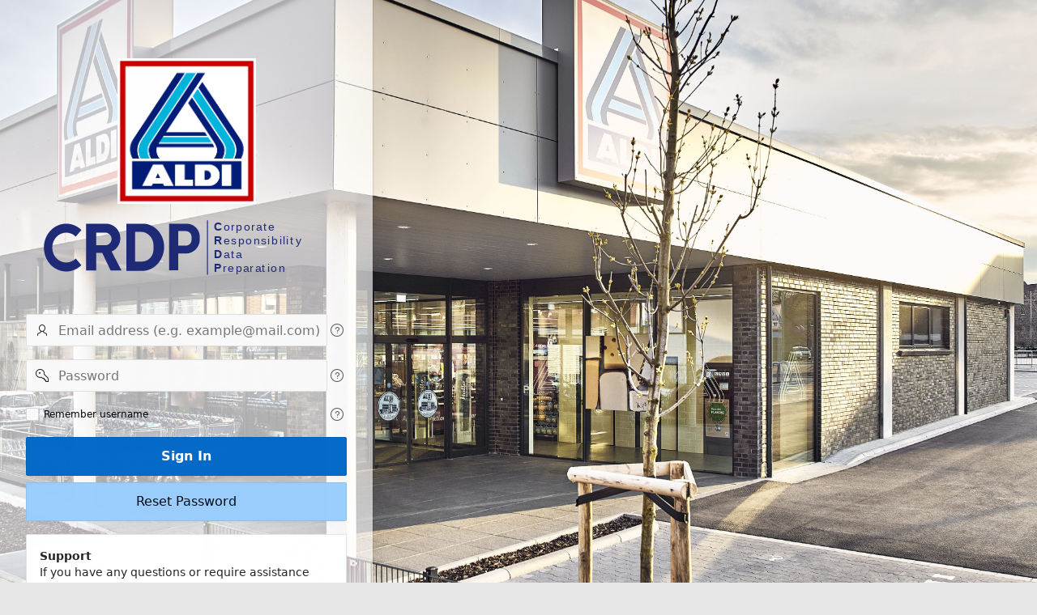

--- FILE ---
content_type: text/html;charset=utf-8
request_url: https://crdp.aldi-nord.com/ords/r/cr_dataprep/aldi-nord-crdp-portal/login?session=11005290385531
body_size: 4796
content:
<!DOCTYPE html>
<html class="no-js  page-9999 app-ALDI-NORD-CRDP-PORTAL" lang="en" >
<head>
  <meta http-equiv="x-ua-compatible" content="IE=edge" />
  <meta charset="utf-8">
  <title>Login Page</title>
  <base href="/ords/" />
<link rel="stylesheet" href="https://static.oracle.com/cdn/apex/24.2.11/app_ui/css/Core.min.css?v=24.2.11" type="text/css" />
<link rel="stylesheet" href="https://static.oracle.com/cdn/apex/24.2.11/app_ui/css/Theme-Standard.min.css?v=24.2.11" type="text/css" />

  <link rel="stylesheet" href="https://static.oracle.com/cdn/apex/24.2.11/libraries/font-apex/2.4/css/font-apex.min.css?v=24.2.11" type="text/css" />
<link rel="stylesheet" href="https://static.oracle.com/cdn/apex/24.2.11/themes/theme_42/24.2/css/Core.min.css?v=24.2.11" type="text/css" />

  
  <link rel="stylesheet" href="https://static.oracle.com/cdn/apex/24.2.11/themes/theme_42/24.2/css/Vita.min.css?v=24.2.11" type="text/css" />

  
  <style nonce="fGfLEDWJy-lezV7uJXPhWQ" >
.crdp-logo {
    background-image: url(r/cr_dataprep/201/files/static/v67/CRDP_Logo.svg);    
    background-size: contain;
    width: 350px;
    height: 80px;
    background-color: transparent;
    background-position: right;
    background-repeat: no-repeat;
}

span.t-Login-logo {
    background-image: url(r/cr_dataprep/201/files/static/v67/Logo.png);    
    background-size: contain;    
    width: 180px;
    height: 180px;
    background-color: transparent;
}


#R17734104537818404_heading {
    padding-top:20px;
}
</style>

  <link rel="apple-touch-icon" href="r/cr_dataprep/201/files/static/v67/icons/app-icon-192.png" /><link rel="icon" href="r/cr_dataprep/201/files/static/v67/icons/app-icon-32.png" />
  
<meta http-equiv="Content-Type" content="text/html; charset=utf-8" />
<meta http-equiv="Pragma" content="no-cache" /><meta http-equiv="Expires" content="-1" /><meta http-equiv="Cache-Control" content="no-cache" />
  <meta name="viewport" content="width=device-width, initial-scale=1.0, viewport-fit=cover" />
  <meta name="app-version" content="Release 26.1.0" />
  <meta name="app-tenant-id" content="" />
  <meta name="app-alias" content="ALDI-NORD-CRDP-PORTAL" />
  <meta name="app-page-alias" content="LOGIN" />
</head>
<body class="t-PageBody--login t-PageTemplate--login no-anim   t-LoginPage--split apex-top-nav apex-icons-fontapex apex-theme-vita"  >
<form role="none" action="wwv_flow.accept?p_context=aldi-nord-crdp-portal/login/14665721786216" method="post" name="wwv_flow" id="wwvFlowForm" data-oj-binding-provider="none" novalidate  autocomplete="off">
<input type="hidden" name="p_flow_id" value="201" id="pFlowId" /><input type="hidden" name="p_flow_step_id" value="9999" id="pFlowStepId" /><input type="hidden" name="p_instance" value="14665721786216" id="pInstance" /><input type="hidden" name="p_page_submission_id" value="NjY2NjQzNzk2MDcwNzI3Mjc1MDY4NTYyNDgyNzMzNzgyMTIxMDA&#x2F;LcIGAw4n1PUyG7XAZXHdYdXRo4fWfAC8G9pWNuHb8_AjwZONs8Zld4Q6We5CQYjo1KvPUVvRgaC51yU9YPpUyg" id="pPageSubmissionId" /><input type="hidden" name="p_request" value="" id="pRequest" /><input type="hidden" name="p_reload_on_submit" value="S" id="pReloadOnSubmit" /><input type="hidden" value="aldi-nord-crdp-portal&#x2F;login&#x2F;14665721786216" id="pContext" /><input type="hidden" value="66664379607072727506856248273378212100" id="pSalt" />
<div class="t-Login-bg">
  <div id="R62340786279866668" class="t-ImageRegion t-ImageRegion--noFilter t-ImageRegion--auto t-ImageRegion--cover t-ImageRegion--square"  ><img src="r&#x2F;cr_dataprep&#x2F;201&#x2F;files&#x2F;static&#x2F;v67&#x2F;Background&#x2F;Aldi.jpeg" alt=""  /></div>
  <div class="t-Login-bgImg"></div>
</div><div class="t-Login-container">
  <header class="t-Login-containerHeader"></header>
  <main class="t-Login-containerBody" id="main"><span id="APEX_SUCCESS_MESSAGE" data-template-id="2101157952850466385_S" class="apex-page-success u-hidden"></span><span id="APEX_ERROR_MESSAGE" data-template-id="2101157952850466385_E" class="apex-page-error u-hidden"></span><div class="container">
<div class="row ">
<div class="col col-12 apex-col-auto col-start col-end" ><div class="t-Login-region t-Form--stretchInputs t-Form--labelsAbove " id="R70781870946789423"  role="region" aria-labelledby="R70781870946789423_heading" >
  <div class="t-Login-header">
    
    <span class="t-Login-logo app-icon" aria-hidden="true"></span>
    <h2 class="t-Login-title" id="R70781870946789423_heading" data-apex-heading><p class="crdp-logo"></p></h2>
  </div>
  <div class="t-Login-body"><div class="t-Form-fieldContainer t-Form-fieldContainer--hiddenLabel rel-col  apex-item-wrapper apex-item-wrapper--has-placeholder apex-item-wrapper--text-field apex-item-wrapper--has-icon has-helpbutton" id="P9999_USERNAME_CONTAINER" data-otel-label="#CURRENT_ITEM_NAME!ATTR#"><div class="t-Form-labelContainer t-Form-labelContainer--hiddenLabel col col-null">
<label for="P9999_USERNAME" id="P9999_USERNAME_LABEL" class="t-Form-label u-VisuallyHidden">User name/Email address</label>
</div><div class="t-Form-inputContainer col col-null"><div class="t-Form-itemWrapper"><input type="text"  id="P9999_USERNAME" name="P9999_USERNAME" placeholder="Email&#x20;address&#x20;&#x28;e.g.&#x20;example&#x40;mail.com&#x29;" class="text_field&#x20;apex-item-text&#x20;apex-item-has-icon" value="" size="40" maxlength="100" data-trim-spaces="NONE" data-enter-submit="false" data-is-page-item-type="true"  /><span class="apex-item-icon fa&#x20;fa-user" aria-hidden="true"></span><button class="t-Form-helpButton js-itemHelp" data-itemhelp="62291473430179968" title="View&#x20;help&#x20;text&#x20;for&#x20;User&#x20;name&#x2F;Email&#x20;address." aria-label="View&#x20;help&#x20;text&#x20;for&#x20;User&#x20;name&#x2F;Email&#x20;address." tabindex="-1" type="button"><span class="a-Icon icon-help" aria-hidden="true"></span></button></div><span id="P9999_USERNAME_error_placeholder" class="a-Form-error" data-template-id="2040785906935475274_ET"></span></div></div><div class="t-Form-fieldContainer t-Form-fieldContainer--hiddenLabel rel-col  apex-item-wrapper apex-item-wrapper--has-placeholder apex-item-wrapper--password apex-item-wrapper--has-icon has-helpbutton" id="P9999_PASSWORD_CONTAINER" data-otel-label="#CURRENT_ITEM_NAME!ATTR#"><div class="t-Form-labelContainer t-Form-labelContainer--hiddenLabel col col-null">
<label for="P9999_PASSWORD" id="P9999_PASSWORD_LABEL" class="t-Form-label u-VisuallyHidden">Password</label>
</div><div class="t-Form-inputContainer col col-null"><div class="t-Form-itemWrapper"><input type="password" name="P9999_PASSWORD" size="40" maxlength="100" value=""  id="P9999_PASSWORD" placeholder="Password" class="password&#x20;apex-item-text&#x20;apex-item-password&#x20;apex-item-has-icon"  data-enter-submit="true"  /><span class="apex-item-icon fa&#x20;fa-key" aria-hidden="true"></span><button class="t-Form-helpButton js-itemHelp" data-itemhelp="62290991061179967" title="View&#x20;help&#x20;text&#x20;for&#x20;Password." aria-label="View&#x20;help&#x20;text&#x20;for&#x20;Password." tabindex="-1" type="button"><span class="a-Icon icon-help" aria-hidden="true"></span></button></div><span id="P9999_PASSWORD_error_placeholder" class="a-Form-error" data-template-id="2040785906935475274_ET"></span></div></div><div class="t-Form-fieldContainer t-Form-fieldContainer--hiddenLabel rel-col  apex-item-wrapper apex-item-wrapper--checkbox has-helpbutton" id="P9999_REMEMBER_CONTAINER" data-otel-label="#CURRENT_ITEM_NAME!ATTR#"><div class="t-Form-labelContainer t-Form-labelContainer--hiddenLabel col col-null">
<label for="P9999_REMEMBER" id="P9999_REMEMBER_LABEL" class="t-Form-label u-VisuallyHidden">Remeber user name</label>
</div><div class="t-Form-inputContainer col col-null"><div class="t-Form-itemWrapper"><div tabindex="-1"  id="P9999_REMEMBER" aria-labelledby="P9999_REMEMBER_LABEL" class="checkbox_group&#x20;apex-item-group&#x20;apex-item-group--rc&#x20;apex-item-checkbox"  role="group">
<div class="apex-item-option"><input type="checkbox"  id="P9999_REMEMBER_0"  name="P9999_REMEMBER"  data-display="Remember&#x20;username"  value="Y"   aria-label="Remember&#x20;username"><label class="u-checkbox" for="P9999_REMEMBER_0" aria-hidden="true">Remember username</label></div>
</div>
<button class="t-Form-helpButton js-itemHelp" data-itemhelp="62290633738179967" title="View&#x20;help&#x20;text&#x20;for&#x20;Remeber&#x20;user&#x20;name." aria-label="View&#x20;help&#x20;text&#x20;for&#x20;Remeber&#x20;user&#x20;name." tabindex="-1" type="button"><span class="a-Icon icon-help" aria-hidden="true"></span></button></div><span id="P9999_REMEMBER_error_placeholder" class="a-Form-error" data-template-id="2040785906935475274_ET"></span></div></div><input type="hidden" name="P9999_PW_CHANGED" id="P9999_PW_CHANGED" value=""><input type="hidden" data-for="P9999_PW_CHANGED" value="Rf6JUHfrApEtWpYxOZ31DYSDjJWjYklRQe7Qkobb_UzOfzsMhOI6w5_yebxj1twTbWRvb8MduX1dIFQMPitdsQ"></div>
  <div class="t-Login-buttons"><button class="t-Button t-Button--hot " type="button"   id="B62291831305179970" data-otel-label="LOGIN"><span class="t-Button-label">Sign In</span></button><button class="t-Button t-Button--primary" type="button"   id="B62292247925179970" data-otel-label="RESET"><span class="t-Button-label">Reset Password</span></button></div>
  <div class="t-Login-links"></div>
  <div class="t-Login-subRegions"><div class="container">
<div class="row ">
<div class="col col-12 apex-col-auto col-start col-end" ><div id="R70786596639789416" class=""  >
</div></div>
</div><div class="row ">
<div class="col col-12 apex-col-auto col-start col-end" ><div class="t-Region t-Region--removeHeader js-removeLandmark t-Region--scrollBody margin-top-md" id="R63833192473277037"  role="region" aria-label="Help" >
 <div class="t-Region-header">
  <div class="t-Region-headerItems t-Region-headerItems--title">
    <span class="t-Region-headerIcon"><span class="t-Icon " aria-hidden="true"></span></span>
    <h2 class="t-Region-title" id="R63833192473277037_heading" data-apex-heading>Help</h2>
  </div>
  <div class="t-Region-headerItems t-Region-headerItems--buttons"><span class="js-maximizeButtonContainer"></span></div>
 </div>
 <div class="t-Region-bodyWrap">
   <div class="t-Region-buttons t-Region-buttons--top">
    <div class="t-Region-buttons-left"></div>
    <div class="t-Region-buttons-right"></div>
   </div>
   <div class="t-Region-body">
     <div class="t-Region-orderBy"></div>
     <b>Support</b>
<p>
    If you have any questions or require assistance with our services, please feel free to reach out to us. Your satisfaction is our top priority, and we are here to help.
</p>
<p>
    For specific inquiries regarding the packaging and sustainability database, please contact us at <a href="mailto: supplier-support@aldi-nord.de">supplier-support@aldi-nord.de</a>.
</p>
     
   </div>
   <div class="t-Region-buttons t-Region-buttons--bottom">
    <div class="t-Region-buttons-left"></div>
    <div class="t-Region-buttons-right"></div>
   </div>
 </div>
</div>
</div>
</div>
</div></div>
</div></div>
</div>
</div></main>
  <footer class="t-Login-containerFooter"></footer>
</div>
<input type="hidden" id="pPageFormRegionChecksums" value="&#x5B;&#x5D;">
<input type="hidden" id="pPageItemsRowVersion" value="" /><input type="hidden" id="pPageItemsProtected" value="UDk5OTlfUFdfQ0hBTkdFRA&#x2F;SXl_az0L9y-FV-XNf8g0DD-puAg3O0W20zp6N0QxzaKZJl2CuLLfyH8Tp24Dd0cDZ69jlto9SBmq11ZqTRtVjg" /></form>


<script nonce="fGfLEDWJy-lezV7uJXPhWQ">
var apex_img_dir = "https:\u002F\u002Fstatic.oracle.com\u002Fcdn\u002Fapex\u002F24.2.11\u002F";
var apex = {env: {APP_USER: "nobody",APP_ID: "201",APP_PAGE_ID: "9999",APP_SESSION: "14665721786216",APP_FILES: "r\u002Fcr_dataprep\u002F201\u002Ffiles\u002Fstatic\u002Fv67\u002F",WORKSPACE_FILES: "r\u002Fcr_dataprep\u002Ffiles\u002Fstatic\u002Fv1\u002F",APEX_VERSION: "24.2.11",APEX_BASE_VERSION: "24.2",COMPATIBILITY_MODE: 24.2,NONCE: "fGfLEDWJy-lezV7uJXPhWQ"},
libVersions:{cropperJs:"1.6.2",domPurify:"3.2.4",fontapex:"2.4",fullcalendar:"6.1.15",hammer:"2.0.8",jquery:"3.6.4",jqueryUi:"1.13.2",maplibre:"4.6.0",mapboxGlRtlText:"0.3.0",markedJs:"14.1.2",prismJs:"1.30.0",oraclejet:"17.0.2",turndown:"7.2.0",monacoEditor:"0.51.0",lessJs:"4.2.0"}};
</script>
<script nonce="fGfLEDWJy-lezV7uJXPhWQ" src="https://static.oracle.com/cdn/apex/24.2.11/libraries/apex/minified/desktop_all.min.js?v=24.2.11"></script>
<script nonce="fGfLEDWJy-lezV7uJXPhWQ" src="wwv_flow.js_messages?p_app_id=201&p_lang=en&p_version=24.2.11-428917565&p_nls_settings=eyJudW1lcmljQ2hhcmFjdGVycyI6Ii4sIiwiY3VycmVuY3kiOiIkIiwiaXNvQ3VycmVuY3kiOiJBTUVSSUNBIiwiZHVhbEN1cnJlbmN5IjoiJCJ9"></script>
<script nonce="fGfLEDWJy-lezV7uJXPhWQ" src="wwv_flow.js_dialogs?p_app_id=201&p_version=24.2.11-428917565"></script>


<script nonce="fGfLEDWJy-lezV7uJXPhWQ" src="https://static.oracle.com/cdn/apex/24.2.11/libraries/apex/minified/widget.stickyWidget.min.js?v=24.2.11"></script>
<script nonce="fGfLEDWJy-lezV7uJXPhWQ" src="https://static.oracle.com/cdn/apex/24.2.11/themes/theme_42/24.2/js/theme42.min.js?v=24.2.11"></script>









<script nonce="fGfLEDWJy-lezV7uJXPhWQ">
apex.jQuery( function() {
apex.page.init( this, function() {
try {
(function(){
var lTimeoutField = document.getElementById("apex_login_throttle_sec"),
    lTimeout      = lTimeoutField ? +lTimeoutField.innerHTML : 0;
if (lTimeout) {
    var lTimer = window.setInterval (
        function() {
            if (lTimeout > 0) {
                lTimeoutField.innerHTML = lTimeout;
                lTimeout--;
            } else {
                window.clearInterval(lTimer);
                var lDiv = document.getElementById("apex_login_throttle_div");
                if (lDiv) {
                    lDiv.parentNode.removeChild(lDiv);
                    return true;
                }
            }
        },
        1000 );
}})();
(function(){apex.widget.checkboxAndRadio("#P9999_REMEMBER","checkbox",{"storageType":"separated","separator":":","ajaxIdentifier":"SVRFTSBUWVBFfjUxMjB-NjIyOTA2MzM3MzgxNzk5Njc\u002F_TXaxgeyzCCRSKKYA_x-5HveZPfEIW1larWG7Khf_1w5CWkVp7RybERdqaY7p-N3aH1Z2frYoSAUkN5c7JfrsA","optimizeRefresh":true,"inputName":"P9999_REMEMBER"});})();
(function(){apex.jQuery("#B62291831305179970").click( event => { apex.submit({request:'LOGIN',validate:true}); });})();
(function(){apex.jQuery("#B62292247925179970").click( event => { apex.navigation.redirect('\u002Fords\u002Fr\u002Fcr_dataprep\u002Faldi-nord-crdp-portal\u002Freset-password?session=14665721786216'); });})();
} catch(e) {apex.debug.error(e)};
apex.item.waitForDelayLoadItems().done(function() {
try {
apex.theme42.initializePage.appLogin();

apex.item( 'P9999_USERNAME' ).setFocus();
} finally {
apex.event.trigger(apex.gPageContext$,'apexreadyend');
};
});
});
});apex.pwa.init( { serviceWorkerPath:'\u002Fords\u002Fr\u002Fcr_dataprep\u002Faldi-nord-crdp-portal\u002Fsw.js?v=24.2.11-428917565\u0026lang=en' } );
</script>

</body>
</html>

--- FILE ---
content_type: text/css
request_url: https://static.oracle.com/cdn/apex/24.2.11/themes/theme_42/24.2/css/Vita.min.css?v=24.2.11
body_size: 11055
content:
/*!
 Copyright (c) 2014, 2023, Oracle and/or its affiliates.
 */:root{--a-base-font-weight-semibold:600;--a-icon-size:1rem;--a-button-border-radius:.125rem;--a-button-padding-y:.5rem;--a-button-padding-x:.75rem;--a-button-font-size:.75rem;--a-button-line-height:1rem;--a-button-gap-x:.25rem;--a-button-icon-spacing:.375rem;--a-button-icon-size:1rem;--a-cv-grid-gap:1rem;--a-cv-item-width:20rem;--a-cv-border-radius:.25rem;--a-cv-shadow:var(--ut-shadow-sm);--a-cv-header-item-spacing-x:.75rem;--a-cv-icon-spacer:calc(var(--a-cv-icon-container-size, 1rem) + var(--a-cv-header-item-spacing-x, .75rem));--a-cv-initials-size:2rem;--a-cv-initials-font-size:.875rem;--a-cv-title-font-size:1rem;--a-cv-title-line-height:1.25rem;--a-cv-badge-font-size:.75rem;--a-cv-badge-background-color:rgba(0,0,0,.1);--a-checkbox-size:1rem;--a-checkbox-label-font-size:.75rem;--a-checkbox-border-radius:.125rem;--a-checkbox-icon-size:.75rem;--a-checkbox-indeterminate-width:.625rem;--a-checkbox-indeterminate-height:.125rem;--a-checkbox-label-spacing-y:.125rem;--a-checkbox-label-spacing-x:.375rem;--a-combo-box-padding-y:.25rem;--a-combo-box-padding-x:.5rem;--a-combobox-chip-line-height:.75rem;--a-dev-toolbar-background-color:#666;--a-dev-toolbar-backdrop-filter:none;--a-datepicker-background-color:var(--ut-component-toolbar-background-color);--a-datepicker-border-radius:var(--ut-border-radius);--a-datepicker-header-background-color:#f9f9f9;--a-datepicker-header-border-color:transparent;--a-datepicker-monthpicker-select-background-color:transparent;--a-datepicker-monthpicker-select-border-color:transparent;--a-datepicker-monthpicker-select-font-size:1rem;--a-datepicker-monthpicker-select-font-weight:var(--a-base-font-weight-semibold,500);--a-datepicker-calendars-spacing:0px;--a-datepicker-calendar-background-color:var(--ut-component-background-color);--a-datepicker-calendar-title-padding-x:.5rem;--a-datepicker-calendar-title-padding-y:.5rem;--a-datepicker-calendar-title-background-color:#f9f9f9;--a-datepicker-calendar-header-padding-x:var(--a-datepicker-calendar-day-spacing);--a-datepicker-calendar-header-background-color:#f9f9f9;--a-datepicker-calendar-header-text-color:var(--ut-component-text-muted-color);--a-datepicker-calendar-day-spacing:.5rem;--a-datepicker-calendar-day-font-size:.875rem;--a-datepicker-calendar-day-border-width:1px;--a-datepicker-calendar-day-border-radius:50%;--a-datepicker-calendar-day-hover-background-color:var(--ut-component-border-color);--a-datepicker-calendar-day-selected-background-color:var(--a-palette-primary);--a-datepicker-calendar-day-selected-text-color:var(--a-palette-primary-contrast);--a-datepicker-calendar-day-selected-border-color:var(--a-palette-primary);--a-datepicker-calendar-week-background-color:var(--ut-component-toolbar-background-color);--a-datepicker-calendar-week-text-color:var(--ut-component-text-muted-color);--a-datepicker-footer-background-color:var(--ut-component-background-color);--a-datepicker-timepicker-select-background-color:transparent;--a-datepicker-timepicker-select-border-color:transparent;--a-datepicker-timepicker-select-font-size:.875rem;--a-fs-control-seperator-border-width:var(--ut-component-border-width,1px);--a-fs-control-seperator-border-color:var(--ut-component-border-color);--a-fs-control-header-padding-y:.75rem;--a-fs-control-header-padding-x:.75rem;--a-fs-control-header-font-size:1rem;--a-fs-control-header-line-height:1.25rem;--a-fs-control-body-padding-y:.75rem;--a-fs-control-body-padding-x:.75rem;--a-fs-control-actions-padding-y:.75rem;--a-fs-control-actions-padding-x:0rem;--a-fs-control-item-spacing:.75rem;--a-fs-filter-group-border-color:var(--ut-component-border-color);--a-fs-filter-group-border-width:var(--ut-component-border-width,1px);--a-fs-filter-group-label-text-color:var(--ut-component-text-muted-color);--a-fs-item-sub-group-spacing:.5rem;--a-fs-chart-padding-y:1rem;--a-fs-chart-padding-x:1rem;--a-fs-chart-border-width:var(--ut-region-border-width,var(--ut-component-border-width,1px));--a-fs-chart-border-color:var(--ut-region-border-color,var(--ut-component-border-color));--a-fs-chart-border-radius:var(--ut-region-border-radius,var(--ut-component-border-radius));--a-fs-chart-background-color:var(--ut-component-background-color);--a-fs-chart-shadow:var(--ut-region-box-shadow);--a-filedrop-padding-y:1rem;--a-filedrop-padding-x:1rem;--a-filedrop-border-radius:.125rem;--a-filedrop-border-color:var(--a-field-input-border-color);--a-filedrop-text-color:var(--ut-component-text-muted-color);--a-filedrop-focus-border-color:var(--a-field-input-focus-border-color);--a-filedrop-item-spacing:.25rem;--a-filedrop-icon-size:2rem;--a-filedrop-icon-spacing:.25rem;--a-filedrop-heading-font-size:1.25rem;--a-filedrop-heading-line-height:1.75rem;--a-filedrop-heading-text-color:var(--ut-component-text-title-color);--a-filedrop-count-badge-font-size:.625rem;--a-filedrop-count-badge-line-height:.875rem;--a-filedrop-font-size:.875rem;--a-filedrop-line-height:1rem;--a-filedrop-progress-width:15rem;--a-filedrop-progress-height:.75rem;--a-filedrop-progress-border-radius:.375rem;--a-filedrop-progress-bar-width:3rem;--a-field-input-border-radius:.125rem;--a-field-input-border-style:dashed;--a-field-select-background-size:2rem 1rem;--a-field-select-arrow-padding:2rem;--a-gv-font-size:.75rem;--a-gv-line-height:1rem;--a-gv-border-color:var(--ut-component-border-color);--a-gv-cell-padding-y:.25rem;--a-gv-cell-padding-x:.5rem;--a-gv-cell-height:2rem;--a-gv-row-hover-background-color:#f9f9f9;--a-gv-inserted-background-color:var(--a-palette-success-shade);--a-gv-deleted-background-color:#f2f2f2;--a-gv-grandtotal-background-color:#e6e6e6;--a-gv-updated-background-color:var(--a-palette-info-shade);--a-gv-header-cell-padding-y:.25rem;--a-gv-header-cell-padding-x:.5rem;--a-gv-header-cell-height:2.5rem;--a-gv-footer-padding-y:.5rem;--a-gv-footer-padding-x:.75rem;--a-gv-pagination-button-background-color:transparent;--a-gv-pagination-button-text-color:var(--a-button-text-color);--a-gv-pagination-button-padding-y:.25rem;--a-gv-pagination-button-padding-x:.25rem;--a-gv-pagination-button-gap-x:.25rem;--a-gv-pagination-button-hover-background-color:var(--a-button-hover-background-color);--a-gv-pagination-button-hover-text-color:var(--a-button-hover-text-color);--a-gv-nodata-message-padding-y:1rem;--a-gv-nodata-message-padding-x:1rem;--a-gv-nodata-message-text-color:var(--ut-component-text-muted-color);--a-gv-nodata-message-font-size:.75rem;--a-gv-nodata-message-icon-size:2rem;--a-gv-nodata-message-icon-spacing:.75rem;--a-help-dialog-code-text-color:var(--ut-component-text-muted-color);--a-mdeditor-background-color:var(--a-field-input-background-color);--a-mdeditor-border-color:var(--a-field-input-border-color);--a-mdeditor-border-width:var(--a-field-input-border-width);--a-mdeditor-focus-border-color:var(--a-field-input-focus-border-color);--a-menubar-item-padding-y:.5rem;--a-menubar-item-padding-x:.5rem;--a-menubar-item-split-icon-size:1rem;--a-menubar-item-split-icon-spacing:.5rem;--a-menu-padding-y:.5rem;--a-menu-padding-x:0rem;--a-menu-font-size:.75rem;--a-menu-line-height:1rem;--a-menu-border-radius:.25rem;--a-menu-border-color:rgba(0,0,0,.1);--a-menu-sep-border-color:var(--ut-component-border-color);--a-menu-sep-spacing-y:.25rem;--a-menu-icon-size:1rem;--a-menu-icon-spacing-y:.5rem;--a-menu-icon-spacing-x:.5rem;--a-menu-item-generic-padding-y:.5rem;--a-menu-item-generic-padding-x:.5rem;--a-menu-callout-size:.75rem;--a-menu-callout-background-color:var(--a-menu-background-color);--a-menu-callout-border-radius:0rem;--a-menu-callout-border-color:var(--a-menu-border-color);--a-menu-callout-shadow:var(--ut-shadow-sm);--a-menu-callout-background-clip:content-box;--a-popuplov-search-bar-padding-y:.5rem;--a-popuplov-search-bar-padding-x:var(--a-popuplov-search-bar-padding-y);--a-popuplov-chip-padding-x:.25rem;--a-popuplov-chip-font-weight:var(--a-chip-value-font-weight,var(--a-base-font-weight-semibold,500));--a-popuplov-chip-line-height:.75rem;--a-popuplov-chip-remove-font-size:.75rem;--a-popuplov-chip-background-color:rgba(0,0,0,.075);--a-popuplov-chip-border-width:1px;--a-popuplov-chip-border-color:var(--a-chip-state-border-color,var(--a-chip-type-border-color,var(--a-chip-border-color,var(--a-field-input-border-color,rgba(0,0,0,.075)))));--a-rv-font-size:.75rem;--a-rv-line-height:1rem;--a-rv-body-padding-y:.25rem;--a-rv-body-padding-x:0rem;--a-percent-chart-height:1rem;--a-percent-chart-background-color:var(--ut-palette-primary-shade);--a-percent-chart-border-radius:.125rem;--a-percent-chart-border-color:var(--ut-component-border-color);--a-percent-chart-bar-background-color:var(--ut-palette-primary);--a-percent-chart-bar-text-color:var(--ut-palette-primary-contrast);--a-percent-chart-bar-border-color:var(--ut-component-border-color);--a-report-controls-padding-y:.5rem;--a-report-controls-padding-x:.5rem;--a-report-controls-border-color:var(--ut-component-border-color);--a-report-controls-border-width:var(--ut-component-border-width);--a-report-controls-item-spacing:.25rem;--a-report-controls-cell-spacing:.5rem;--a-report-controls-cell-border-radius:.125rem;--a-report-controls-cell-label-width:18.75rem;--a-report-controls-cell-label-font-size:.75rem;--a-report-controls-cell-label-line-height:1rem;--a-report-controls-cell-label-border-color:var(--ut-component-border-color);--a-report-controls-cell-label-border-width:var(--ut-component-border-width);--a-report-controls-input-border-width:var(--a-field-input-border-width);--a-report-controls-input-border-color:var(--a-field-input-border-color);--a-report-controls-input-border-radius:var(--a-field-input-border-radius);--a-report-controls-input-focus-border-color:var(--a-field-input-focus-border-color);--a-report-controls-input-padding-y:.5rem;--a-report-controls-input-padding-x:.5rem;--a-report-controls-input-font-size:.75rem;--a-report-controls-input-line-height:1rem;--a-splitter-bar-width:.5rem;--a-splitter-thumb-width:.5rem;--a-splitter-thumb-height:3rem;--a-splitter-thumb-border-radius:0rem;--a-starrating-stars-padding-y:.25rem;--a-starrating-stars-bg-color:rgba(0,0,0,.15);--a-starrating-value-spacing:.5rem;--a-switch-width:2.75rem;--a-switch-padding-y:.125rem;--a-switch-padding-x:.125rem;--a-switch-hover-background-color:var(--a-switch-background-color);--a-switch-active-background-color:var(--a-switch-hover-background-color);--a-switch-checked-hover-background-color:var(--a-switch-checked-background-color);--a-switch-checked-active-background-color:var(--a-switch-checked-hover-background-color);--a-switch-toggle-width:1.25rem;--a-switch-toggle-height:1.25rem;--a-toolbar-background-color:var(--ut-region-header-background-color);--a-toolbar-border-width:var(--ut-component-border-width,1px);--a-toolbar-border-color:var(--ut-component-border-color);--a-toolbar-item-spacing:.5rem;--a-toolbar-sep-border-color:var(--ut-component-inner-border-color);--a-toolbar-small-button-padding-y:.25rem;--a-toolbar-small-button-padding-x:.5rem;--a-treeview-toggle-size:1rem;--a-treeview-node-icon-size:1rem;--a-treeview-node-font-size:.75rem;--a-treeview-node-line-height:1rem;--a-treeview-node-padding-y:.25rem;--a-treeview-node-padding-x:.25rem;--a-treeview-node-text-color:inherit;--a-treeview-node-focused-shadow:inset 0 0 0 1px rgba(57,155,234,.5);--a-treeview-node-placeholder-border-radius:.125rem;--a-treeview-drag-helper-border-radius:.125rem;--a-chip-padding-y:.125rem;--a-chip-padding-x:.25rem;--a-chip-spacing:.25rem;--a-chip-font-size:.75rem;--a-chip-line-height:1rem;--a-chip-label-spacing:.25rem;--a-chip-border-radius:.125rem;--a-chip-border-width:var(--a-field-input-border-width);--a-chip-border-color:var(--a-field-input-border-color);--a-chip-hover-background-color:rgba(0,0,0,.025);--a-chip-active-background-color:rgba(0,0,0,.05);--a-chip-applied-background-color:rgba(0,0,0,.075);--a-chip-applied-hover-background-color:rgba(0,0,0,.1);--a-chip-remove-hover-background-color:rgba(0,0,0,.05);--a-chip-remove-active-background-color:rgba(0,0,0,.075);--a-chip-applied-is-active-remove-hover-background-color:hsla(0,0%,100%,.1);--a-chip-applied-is-active-remove-active-background-color:hsla(0,0%,100%,.2);--a-chip-input-font-size:.75rem;--a-chip-input-line-height:1rem;--a-combo-select-icon-size:1rem;--a-combo-select-item-selected-background-color:var(--ut-palette-primary-shade);--a-searchresults-gap:1rem;--a-resultsitem-item-gap:1rem;--a-resultsitem-padding-x:1rem;--a-resultsitem-padding-y:1rem;--a-resultsitem-background-color:#fff;--a-resultsitem-border-width:1px;--a-resultsitem-border-color:var(--ut-component-border-color);--a-resultsitem-border-radius:.25rem;--a-resultsitem-content-gap:.25rem;--a-resultsitem-font-size:.875rem;--a-resultsitem-line-height:1.25rem;--a-resultsitem-header-gap:.5rem;--a-resultsitem-header-spacing:.25rem;--a-resultsitem-title-font-size:1rem;--a-resultsitem-title-line-height:1.25rem;--a-resultsitem-subtitle-font-size:.9375rem;--a-resultsitem-subtitle-line-height:1.25rem;--a-resultsitem-subtitle-spacing:var(--a-resultsitem-header-spacing,.25rem);--a-resultsitem-description-font-size:.875rem;--a-resultsitem-description-line-height:1.25rem;--a-resultsitem-attributes-font-size:.8125rem;--a-resultsitem-attributes-line-height:1rem;--a-resultsitem-attributes-gap:1rem;--a-resultsitem-misc-font-size:.8125rem;--a-resultsitem-misc-line-height:1rem;--a-resultsitem-misc-text-color:var(--ut-component-text-muted-color);--a-resultsitem-icon-padding:.5rem;--a-resultsitem-initials-size:2rem;--a-resultsitem-initials-font-size:.875rem;--a-resultsitem-badge-font-size:.75rem;--a-resultsitem-badge-background-color:rgba(0,0,0,.1);--a-resultsitem-badge-border-radius:.25rem;--a-resultsitem-badge-padding:.25rem;--a-searchresults-pagination-spacing:1rem;--a-searchresults-pagination-gap:1rem;--a-searchresults-pagination-color:var(--ut-component-text-muted-color);--a-searchresults-pagination-font-sizez:.875rem;--a-searchresults-pagination-line-height:1.25rem;--a-tooltip-font-size:.6875rem;--a-spinner-size:2rem;--a-spinner-border-width:.25rem;--a-spinner-container-padding:.5rem;--a-love-apex-margin:0 .125rem;--a-love-apex-hover-text-color:var(--a-palette-danger,red);--jui-dialog-background-color:var(--ut-region-background-color,var(--ut-component-background-color));--jui-dialog-text-color:var(--ut-region-text-color,var(--ut-component-text-default-color));--jui-dialog-border-color:var(--ut-region-border-color,var(--ut-component-border-color));--jui-dialog-border-width:0;--jui-dialog-border-radius:var(--ut-region-border-radius,var(--ut-component-border-radius));--jui-dialog-shadow:var(--ut-shadow-lg),0 0 0 1px var(--ut-region-border-color,var(--ut-component-border-color));--jui-dialog-font-size:.75rem;--jui-dialog-titlebar-padding-y:.75rem;--jui-dialog-titlebar-padding-x:1rem;--jui-dialog-titlebar-background-color:transparent;--jui-dialog-titlebar-text-color:var(--ut-component-text-title-color);--jui-dialog-titlebar-border-width:var(--ut-region-border-width,var(--ut-component-border-width,1px));--jui-dialog-titlebar-border-color:var(--ut-region-border-color,var(--ut-component-border-color));--jui-dialog-title-font-size:1rem;--jui-dialog-title-line-height:1.5rem;--jui-dialog-title-close-width:1.5rem;--jui-dialog-title-close-height:1.5rem;--jui-dialog-title-close-padding-y:.5rem;--jui-dialog-title-close-padding-x:.5rem;--jui-dialog-title-close-border-radius:var(--a-button-border-radius,.125rem);--jui-dialog-title-close-border-color:var(--a-button-border-color);--jui-dialog-title-close-icon-size:1rem;--jui-dialog-content-padding-y:0rem;--jui-dialog-content-padding-x:0rem;--jui-dialog-buttonpane-content-padding-y:.75rem;--jui-dialog-buttonpane-content-padding-x:1rem;--jui-dialog-buttonpane-border-color:var(--ut-component-border-color);--jui-datepicker-width:17.5rem;--jui-datepicker-background-color:var(--ut-component-background-color);--jui-datepicker-border-color:var(--ut-component-border-color);--jui-datepicker-border-radius:.5rem;--jui-datepicker-padding:.5rem;--jui-tooltip-border-radius:.125rem;--jui-tooltip-padding:.5rem;--ojet-font-size:.875rem;--ojet-small-font-size:.75rem;--ojet-medium-font-size:1rem;--ojet-large-font-size:1.125rem;--ojet-larger-font-size:1.25rem;--ojet-tooltip-primary-text-color:#000;--ojet-tooltip-secondary-text-color:rgba(0,0,0,.65);--ojet-tooltip-disabled-text-color:rgba(0,0,0,.4);--ut-color-scheme:light;--ut-palette-generic:#f2f2f2;--ut-palette-generic-contrast:#000;--ut-palette-generic-shade:#f9f9f9;--ut-palette-generic-text:#000;--a-gv-header-background-color:var(--ut-region-header-background-color);--ut-report-cell-alt-background-color:rgba(0,0,0,.05);--ut-report-header-background-color:rgba(0,0,0,.025);--ut-header-border-color:rgba(0,0,0,.1);--ut-header-box-shadow:var(--ut-shadow-sm);--ut-footer-background-color:#f2f2f2;--ut-footer-border-color:rgba(0,0,0,.05);--ut-footer-item-spacing:.75rem;--ut-navtabs-item-border-width:1px;--ut-navtabs-item-highlight-color:transparent;--ut-navtabs-item-highlight-width:0rem;--ut-navtabs-item-active-highlight-color:var(--ut-palette-primary);--ut-navbar-button-badge-background-color:rgba(0,0,0,.3);--ut-navbar-button-badge-border-radius:16px;--ut-body-nav-border-color:var(--ut-component-border-color);--ut-body-title-border-width:0px;--ut-body-title-box-shadow:0 1px 0 0 rgba(0,0,0,.1);--ut-body-title-backdrop-filter:saturate(180%) blur(8px);--ut-breadcrumb-region-spacing:.5rem;--ut-breadcrumb-item-active-text-color:var(--ut-body-title-text-color);--ut-smart-filter-max-width:30rem;--ut-hero-region-title-text-color:var(--ut-body-title-text-color);--ut-region-border-width:1px;--ut-region-box-shadow:var(--ut-shadow-sm);--ut-region-margin:1rem;--ut-region-font-size:.875rem;--ut-region-line-height:1.25rem;--ut-region-header-border-color:rgba(0,0,0,.075);--ut-region-body-padding-y:1rem;--ut-region-body-padding-x:1rem;--ut-region-buttons-padding-y:.5rem;--ut-region-buttons-padding-x:.75rem;--ut-button-region-box-shadow:var(--ut-shadow-sm);--ut-checkbox-item-spacing:1rem;--ut-xs-field-input-font-size:1rem;--ut-xs-field-input-line-height:1.25rem;--ut-login-page-background-color:#e6e6e6;--ut-login-region-background-color:hsla(0,0%,100%,.65);--ut-login-region-filter:blur(4px);--ut-login-region-box-shadow:var(--ut-shadow-lg);--a-fs-toggle-border-color:var(--a-button-border-color);--a-fs-toggle-border-width:var(--a-button-border-width);--a-fs-toggle-border-radius:var(--a-button-border-radius);--a-fs-toggle-text-color:var(--a-button-text-color);--a-fs-toggle-background-color:var(--a-button-background-color);--a-fs-search-container-border-width:var(--a-button-border-width);--a-fs-search-container-border-color:var(--a-button-border-color);--ut-alert-title-font-weight:var(--a-base-font-weight-semibold,500);--ut-alert-box-shadow:var(--ut-shadow-sm);--mg-ctrl-group-button-text-color:#000;--mg-popup-content-box-shadow:var(--ut-shadow-lg);--a-map-legend-title-text-color:var(--ut-component-text-muted-color);--ut-cardlist-box-shadow:var(--ut-shadow-sm);--ut-linkslist-arrow-color:rgba(0,0,0,.2);--ut-tabs-item-text-color:var(--ut-component-text-default-color);--ut-tabs-item-active-text-color:var(--ut-link-text-color);--ut-tabs-item-hint-highlight-color:rgba(0,0,0,.2);--ut-tabs-item-active-font-weight:var(--a-base-font-weight-bold,700);--ut-comment-chat-background-color:rgba(0,0,0,.05);--ut-comment-chat-active-background-color:rgba(0,0,0,.1);--ut-resultsregion-background-color:#fff;--ut-resultsregion-border-color:var(--ut-region-border-color);--ut-resultsregion-search-border-color:rgba(0,0,0,.1);--ut-resultsregion-search-background-color:rgba(0,0,0,.025);--ut-wp-marker-color:#d9d9d9;--ut-wp-track-color:#d9d9d9;--a-qrcode-size:8rem;--a-qrcode-size-sm:8rem;--a-qrcode-size-md:16rem;--a-qrcode-size-lg:32rem;--a-chat-background:var(--ut-body-background-color);--a-chat-title-background:var(--ut-body-background-color);--a-chat-title-color:var(--ut-component-text-title-color);--a-chat-body-background-color:var(--ut-body-background-color);--a-chat-user-primary-icon-background-color:var(--ut-palette-primary);--a-chat-user-primary-icon-text-color:var(--ut-palette-primary-contrast);--a-chat-user-primary-message-background-color:rgba(0,0,0,.15);--a-chat-user-primary-text-color:var(--ut-body-text-color);--a-chat-user-secondary-icon-background-color:var(--ut-palette-danger);--a-chat-user-secondary-icon-text-color:var(--ut-palette-danger-contrast);--a-chat-user-secondary-message-background-color:rgba(0,0,0,.05);--a-chat-user-secondary-text-color:var(--ut-body-text-color);--a-chat-message-border-color:var(--ut-component-border-color);--a-chat-send-button-hover-background-color:var(--a-button-state-background-color);--a-chat-message-action-button-background-color:#fff;--a-chat-message-action-button-state-background-color:#f8f8f8;--a-chat-message-error-icon-color:var(--ut-palette-danger);--a-chat-transcript-outline-color:var(--ut-focus-outline-color,-webkit-focus-ring-color);--fc-neutral-bg-color:rgba(0,0,0,.2);--fc-neutral-text-color:#000;--fc-event-selected-overlay-color:rgba(0,0,0,.2);--fc-non-business-color:rgba(0,0,0,.2);--a-diagram-background:var(--ut-region-background-color,var(--ut-component-background-color));--a-diagram-element-background-color:var(--ut-body-background-color);--a-diagram-element-text-color:var(--ut-body-text-color);--a-diagram-element-shadow:rgba(0,0,0,.3) 0 6px 12px;--a-diagram-element-icon-color:#fff;--a-diagram-element-icon-background-color:#ccc;--a-diagram-element-diamond-text-color:var(--u-color-38-contrast);--a-diagram-element-diamond-background-color:var(--u-color-38);--a-diagram-element-rect-background-color:var(--u-color-31);--a-diagram-element-rect-text-color:var(--u-color-31-contrast);--a-diagram-element-terminator-text-color:#fff;--a-diagram-element-terminator-background-color:rgba(0,0,0,.95);--a-diagram-label-background-color:var(--u-color-45);--a-diagram-label-text-color:var(--u-color-45-contrast);--a-diagram-link-border-color:var(--u-color-44);--a-diagram-navigator-border-color:var(--ut-palette-primary);--a-diagram-navigator-background-color:var(--a-diagram-background);--a-diagram-cell-highlight:var(--ut-palette-success);--a-diagram-route-terminated:var(--ut-palette-warning);--a-diagram-route-faulted:var(--ut-palette-danger);--a-diagram-route-active:var(--ut-palette-primary);--a-diagram-route-completed:var(--ut-palette-success);--a-diagram-route-default:var(--a-diagram-route-completed);--a-diagram-route-waiting:var(--ut-palette-info);--a-diagram-route-suspended:var(--ut-palette-warning-shade);--a-cr-checkbox-background-color:#f9f9f9;--a-cr-checkbox-text-color:var(--a-palette-primary-contrast);--ut-alternate-heading-font-family:var(--a-base-font-family-serif);--ut-alternate-heading-font-weight:var(--a-base-font-weight-normal);--ut-component-border-color:rgba(0,0,0,.1);--ut-component-border-width:1px;--ut-component-border-radius:.25rem;--ut-component-box-shadow:var(--ut-shadow-lg);--ut-component-highlight-background-color:rgba(0,0,0,.025);--ut-component-toolbar-background-color:rgba(0,0,0,.025);--ut-component-inner-border-width:var(--ut-component-border-width);--ut-component-inner-border-color:rgba(0,0,0,.05);--ut-component-text-default-color:#000;--ut-component-text-title-color:#000;--ut-component-text-subtitle-color:rgba(0,0,0,.85);--ut-component-text-muted-color:rgba(0,0,0,.65);--ut-component-icon-background-color:var(--ut-palette-primary);--ut-component-icon-color:var(--ut-palette-primary-contrast);--ut-component-badge-background-color:rgba(0,0,0,.05);--ut-component-badge-text-color:var(--ut-component-text-default-color);--ut-component-badge-border-radius:.25rem;--ut-shadow-sm:0 .125rem .25rem -.125rem rgba(0,0,0,.1);--ut-shadow-md:0 .75rem 1.5rem -.75rem rgba(0,0,0,.3);--ut-shadow-lg:0 1.5rem 3rem -1.5rem rgba(0,0,0,.3);--ut-border-radius-sm:.125rem;--ut-border-radius-md:.25rem;--ut-border-radius-lg:.5rem;--ut-border-radius:var(--ut-border-radius-md);--ut-palette-primary:#056ac8;--ut-palette-primary-contrast:#fff;--ut-palette-primary-shade:#e6f0fa;--ut-palette-primary-text:var(--a-palette-primary);--ut-link-text-color:#056ac8;--ut-focus-outline-color:#056ac8;--ut-component-border-radius:0.125rem;--ut-header-background-color:#056ac8;--ut-header-text-color:#fff;--ut-body-background-color:#fdfdfd;--ut-body-text-color:#000;--ut-body-actions-background-color:#f9f9f9;--ut-body-actions-text-color:#000;--ut-body-actionstoggle-background-color:#f9f9f9;--ut-body-actionstoggle-hover-background-color:#e0e0e0;--ut-body-title-background-color:#fff;--ut-body-title-text-color:#000;--ut-breadcrumb-item-text-color:rgba(0,0,0,.65);--ut-body-sidebar-background-color:#fff;--ut-body-sidebar-text-color:#000;--ut-body-nav-background-color:#2e3439;--ut-body-nav-text-color:#fff;--ut-body-nav-scrollbar-thumb-background-color:hsla(0,0%,100%,.2);--ut-body-nav-scrollbar-track-background-color:#2e3439;--ut-navtabs-background-color:#2e3439;--ut-navtabs-text-color:#fff;--ut-navtabs-item-border-color:hsla(0,0%,100%,.1);--ut-navtabs-item-active-background-color:#171a1d;--ut-navtabs-item-hover-background-color:var(--ut-navtabs-item-active-background-color);--ut-header-menubar-background-color:#2e3439;--ut-header-menubar-item-text-color:#fff;--ut-header-menubar-item-current-background-color:#171a1d;--ut-header-menubar-item-current-text-color:#fff;--ut-header-menubar-item-hover-background-color:var(--ut-header-menubar-item-current-background-color);--ut-header-menubar-item-hover-text-color:var(--ut-header-menubar-item-current-text-color);--ut-header-menubar-item-border-color:hsla(0,0%,100%,.1);--ut-header-menubar-item-split-icon-color:#fff;--ut-header-menubar-item-split-border-color:hsla(0,0%,100%,.1);--a-treeview-node-selected-background-color:#171a1d;--a-treeview-node-selected-text-color:#fff;--a-treeview-node-focused-background-color:#171a1d;--a-treeview-node-focused-text-color:#fff;--a-treeview-node-selected-icon-color:#fff;--a-treeview-node-icon-color:inherit;--ut-treeview-badge-background-color:#056ac8;--ut-treeview-badge-text-color:#fff;--a-menu-background-color:#fff;--a-menu-text-color:#262626;--a-menu-default-text-color:var(--a-menu-text-color);--a-menu-accel-text-color:var(--a-menu-text-color);--a-menu-focused-background-color:#056ac8;--a-menu-focused-text-color:#fff;--a-menu-focused-accel-text-color:var(--a-menu-focused-text-color);--ut-region-header-background-color:#fff;--ut-region-header-text-color:#262626;--ut-region-background-color:#fff;--ut-region-text-color:#262626;--ut-component-background-color:#fff;--ut-wizard-header-background-color:#fafafa;--ut-report-cell-border-color:#e6e6e6;--ut-report-cell-hover-background-color:#fafafa;--ut-palette-primary-alt:#9ccefd;--ut-palette-primary-alt-contrast:#010e1a;--ut-palette-primary-alt-shade:#fafdff;--ut-palette-primary-alt-text:#4f7598;--ut-palette-success:#278701;--ut-palette-success-contrast:#fff;--ut-palette-success-shade:#f4f9f2;--ut-palette-success-text:#4d7d3a;--ut-palette-info:#056ac8;--ut-palette-info-contrast:#fff;--ut-palette-info-shade:#f3f8fc;--ut-palette-info-text:#4375a4;--ut-palette-warning:#ffc628;--ut-palette-warning-contrast:#000;--ut-palette-warning-shade:#fff6df;--ut-palette-warning-text:#8d7021;--ut-palette-danger:#cb1100;--ut-palette-danger-contrast:#fff;--ut-palette-danger-shade:#fbeeed;--ut-palette-danger-text:#a64940;--u-color-1:#309fdb;--u-color-1-contrast:#fff;--u-color-2:#13b6cf;--u-color-2-contrast:#e4f9fd;--u-color-3:#2ebfbc;--u-color-3-contrast:#f0fcfb;--u-color-4:#3caf85;--u-color-4-contrast:#f0faf6;--u-color-5:#81bb5f;--u-color-5-contrast:#fff;--u-color-6:#ddde53;--u-color-6-contrast:#2a2a08;--u-color-7:#fbce4a;--u-color-7-contrast:#443302;--u-color-8:#ed813e;--u-color-8-contrast:#fff;--u-color-9:#e95b54;--u-color-9-contrast:#fff;--u-color-10:#e85d88;--u-color-10-contrast:#fff;--u-color-11:#ca589d;--u-color-11-contrast:#fff;--u-color-12:#854e9b;--u-color-12-contrast:#f6f0f8;--u-color-13:#5a68ad;--u-color-13-contrast:#fff;--u-color-14:#afbac5;--u-color-14-contrast:#313b44;--u-color-15:#6e8598;--u-color-15-contrast:#fff;--u-color-16:#59b2e2;--u-color-16-contrast:#fff;--u-color-17:#42c5d9;--u-color-17-contrast:#051517;--u-color-18:#58ccc9;--u-color-18-contrast:#091c1c;--u-color-19:#63bf9d;--u-color-19-contrast:#fff;--u-color-20:#9ac97f;--u-color-20-contrast:#203316;--u-color-21:#e4e575;--u-color-21-contrast:#4c4d0e;--u-color-22:#fcd86e;--u-color-22-contrast:#694f02;--u-color-23:#f19a65;--u-color-23-contrast:#fff;--u-color-24:#ed7c76;--u-color-24-contrast:#fff;--u-color-25:#ed7da0;--u-color-25-contrast:#fff;--u-color-26:#d579b1;--u-color-26-contrast:#fff;--u-color-27:#9d71af;--u-color-27-contrast:#fff;--u-color-28:#7b86bd;--u-color-28-contrast:#fff;--u-color-29:#bfc8d1;--u-color-29-contrast:#3d4954;--u-color-30:#8b9dad;--u-color-30-contrast:#fff;--u-color-31:#1a8bc9;--u-color-31-contrast:#e6f4fc;--u-color-32:#02a5be;--u-color-32-contrast:#c1f6fe;--u-color-33:#18b2ae;--u-color-33-contrast:#d0f9f8;--u-color-34:#24a475;--u-color-34-contrast:#d2f5e8;--u-color-35:#6aad42;--u-color-35-contrast:#f6fbf3;--u-color-36:#c9c93a;--u-color-36-contrast:#030301;--u-color-37:#d9b13c;--u-color-37-contrast:#120f04;--u-color-38:#d76a27;--u-color-38-contrast:#fffefe;--u-color-39:#d2423c;--u-color-39-contrast:#fff;--u-color-40:#d1436f;--u-color-40-contrast:#fff;--u-color-41:#ba3d88;--u-color-41-contrast:#fdf9fb;--u-color-42:#773492;--u-color-42-contrast:#e8d5f0;--u-color-43:#3c4ea3;--u-color-43-contrast:#e8eaf6;--u-color-44:#8c9eb0;--u-color-44-contrast:#fff;--u-color-45:#4d7391;--u-color-45-contrast:#e9eff4;--a-button-border-radius:0.125rem;--a-button-background-color:#f8f8f8;--a-button-text-color:#393939;--ut-field-label-text-color:#262626;--a-field-input-border-radius:0.125rem;--a-filedrop-border-radius:0.125rem;--a-field-input-background-color:#f9f9f9;--a-field-input-text-color:#202020;--a-field-input-border-color:#dfdfdf;--a-field-input-hover-background-color:#fff;--a-field-input-focus-background-color:#fff;--a-field-input-focus-border-color:#056ac8;--ut-field-input-focus-icon-color:#056ac8;--ut-field-fl-input-focus-icon-background-color:#056ac8;--ut-field-fl-input-focus-icon-color:#fff;--a-checkbox-background-color:#f9f9f9;--a-checkbox-border-color:rgba(0,0,0,.15);--a-checkbox-text-color:#fff;--a-checkbox-checked-background-color:#056ac8;--a-checkbox-checked-text-color:#fff;--a-checkbox-hover-background-color:rgba(0,0,0,.05);--a-gv-background-color:#fff;--a-gv-cell-border-color:#e6e6e6;--a-gv-header-cell-border-color:#e6e6e6;--a-report-controls-cell-label-text-color:#262626;--a-report-controls-cell-label-background-color:#fff;--ut-header-height:3rem;--ut-nav-width:15rem;--ut-body-actions-width:12.5rem;--ut-body-sidebar-width:15rem;--ut-body-content-max-width:100%}.t-Button--header{--a-button-background-color:transparent;--a-button-text-color:initial;--a-button-border-color:transparent;--a-button-shadow:none;--a-button-hover-background-color:rgba(0,0,0,.1);--a-button-hover-border-color:transparent;--a-button-active-background-color:rgba(0,0,0,.15);--a-button-active-border-color:transparent;--a-button-active-shadow:none;--a-button-focus-background-color:var(--a-button-background-color)}.t-Button--header.is-active{--a-button-background-color:rgba(0,0,0,.25)}:root{--a-button-border-color:rgba(0,0,0,.075);--a-button-shadow:0 2px 4px -3px rgba(0,0,0,.1);--a-button-hover-background-color:#fff;--a-button-hover-border-color:rgba(0,0,0,.075);--a-button-hover-shadow:0 2px 4px -2px rgba(0,0,0,.1);--a-button-active-background-color:#e6e6e6;--a-button-active-shadow:0 2px 2px -1px rgba(0,0,0,.15) inset;--a-button-focus-background-color:var(--a-button-hover-background-color);--a-button-focus-border-color:var(--ut-palette-primary)}.t-Button--simple{--a-button-type-background-color:transparent;--a-button-type-shadow:none}.t-Button--link{background-color:transparent;border-color:transparent;box-shadow:none}.a-Button--noUI,.a-Button--noUI:active,.a-Button--noUI:hover,.t-Button--noUI,.t-Button--noUI:active,.t-Button--noUI:hover{--a-button-type-shadow:none;--a-button-type-background-color:transparent;--a-button-type-border-color:transparent;--a-button-type-text-color:inherit;background-color:transparent;color:inherit;text-shadow:none}.a-Button--hot,.a-CardView-button--hot,.apex-button-group input:checked+label,.t-Button--hot,.t-Form-fieldContainer--radioButtonGroup .apex-item-group--rc input:checked+label,.ui-button--hot{--a-button-background-color:#056ac8;--a-button-text-color:#fff;--a-button-hover-background-color:#0784f9;--a-button-hover-text-color:var(--a-button-text-color);--a-button-active-background-color:#045daf;--a-button-active-text-color:var(--a-button-hover-text-color);--a-button-focus-background-color:var(--a-button-hover-background-color);--a-button-focus-text-color:var(--a-button-hover-text-color)}.a-Button--hot.t-Button--simple,.a-CardView-button--hot.t-Button--simple,.apex-button-group input:checked+label.t-Button--simple,.t-Button--hot.t-Button--simple,.t-Form-fieldContainer--radioButtonGroup .apex-item-group--rc input:checked+label.t-Button--simple,.ui-button--hot.t-Button--simple{--a-button-border-color:#056ac8;--a-button-background-color:transparent;--a-button-text-color:#0677e1;--a-button-hover-text-color:#fff}.a-Button--hot.t-Button--link,.a-CardView-button--hot.t-Button--link,.apex-button-group input:checked+label.t-Button--link,.t-Button--hot.t-Button--link,.t-Form-fieldContainer--radioButtonGroup .apex-item-group--rc input:checked+label.t-Button--link,.ui-button--hot.t-Button--link{--a-button-border-color:transparent;--a-button-background-color:transparent;--a-button-box-shadow:none;--a-button-text-color:#0677e1}.a-Button--hot.a-Button--noUI,.a-Button--hot.t-Button--noUI,.a-CardView-button--hot.a-Button--noUI,.a-CardView-button--hot.t-Button--noUI,.apex-button-group input:checked+label.a-Button--noUI,.apex-button-group input:checked+label.t-Button--noUI,.t-Button--hot.a-Button--noUI,.t-Button--hot.t-Button--noUI,.t-Form-fieldContainer--radioButtonGroup .apex-item-group--rc input:checked+label.a-Button--noUI,.t-Form-fieldContainer--radioButtonGroup .apex-item-group--rc input:checked+label.t-Button--noUI,.ui-button--hot.a-Button--noUI,.ui-button--hot.t-Button--noUI{--a-button-text-color:#0677e1;color:#0677e1}.t-Button--warning{--a-button-background-color:#ffc628;--a-button-text-color:#000;--a-button-hover-background-color:#ffd45b;--a-button-hover-text-color:var(--a-button-text-color);--a-button-active-background-color:#ffbf0f;--a-button-active-text-color:var(--a-button-hover-text-color);--a-button-focus-background-color:var(--a-button-hover-background-color);--a-button-focus-text-color:var(--a-button-hover-text-color)}.t-Button--warning.t-Button--simple{--a-button-border-color:#ffc628;--a-button-background-color:transparent;--a-button-text-color:#8d7021;--a-button-hover-text-color:#000}.t-Button--warning.t-Button--link{--a-button-border-color:transparent;--a-button-background-color:transparent;--a-button-box-shadow:none;--a-button-text-color:#8d7021}.t-Button--warning.a-Button--noUI,.t-Button--warning.t-Button--noUI{--a-button-text-color:#8d7021;color:#8d7021}.t-Button--success{--a-button-background-color:#278701;--a-button-text-color:#fff;--a-button-hover-background-color:#36ba01;--a-button-hover-text-color:var(--a-button-text-color);--a-button-active-background-color:#206e01;--a-button-active-text-color:var(--a-button-hover-text-color);--a-button-focus-background-color:var(--a-button-hover-background-color);--a-button-focus-text-color:var(--a-button-hover-text-color)}.t-Button--success.t-Button--simple{--a-button-border-color:#278701;--a-button-background-color:transparent;--a-button-text-color:#4d7d3a;--a-button-hover-text-color:#fff}.t-Button--success.t-Button--link{--a-button-border-color:transparent;--a-button-background-color:transparent;--a-button-box-shadow:none;--a-button-text-color:#4d7d3a}.t-Button--success.a-Button--noUI,.t-Button--success.t-Button--noUI{--a-button-text-color:#4d7d3a;color:#4d7d3a}.t-Button--danger,.ui-button--danger{--a-button-background-color:#cb1100;--a-button-text-color:#fff;--a-button-hover-background-color:#fe1500;--a-button-hover-text-color:var(--a-button-text-color);--a-button-active-background-color:#b20f00;--a-button-active-text-color:var(--a-button-hover-text-color);--a-button-focus-background-color:var(--a-button-hover-background-color);--a-button-focus-text-color:var(--a-button-hover-text-color)}.t-Button--danger.t-Button--simple,.ui-button--danger.t-Button--simple{--a-button-border-color:#cb1100;--a-button-background-color:transparent;--a-button-text-color:#a64940;--a-button-hover-text-color:#fff}.t-Button--danger.t-Button--link,.ui-button--danger.t-Button--link{--a-button-border-color:transparent;--a-button-background-color:transparent;--a-button-box-shadow:none;--a-button-text-color:#a64940}.t-Button--danger.a-Button--noUI,.t-Button--danger.t-Button--noUI,.ui-button--danger.a-Button--noUI,.ui-button--danger.t-Button--noUI{--a-button-text-color:#a64940;color:#a64940}.t-Button--primary{--a-button-background-color:#9ccefd;--a-button-text-color:#010e1a;--a-button-hover-background-color:#b5dbfd;--a-button-hover-text-color:var(--a-button-text-color);--a-button-active-background-color:#84c2fc;--a-button-active-text-color:var(--a-button-hover-text-color);--a-button-focus-background-color:var(--a-button-hover-background-color);--a-button-focus-text-color:var(--a-button-hover-text-color)}.t-Button--primary.t-Button--simple{--a-button-border-color:var(--ut-palette-primary-alt);--a-button-background-color:transparent;--a-button-text-color:var(--ut-palette-primary-alt-text);--a-button-hover-text-color:#010e1a}.t-Button--primary.t-Button--link{--a-button-border-color:transparent;--a-button-background-color:transparent;--a-button-box-shadow:none;--a-button-text-color:var(--ut-palette-primary-alt-text)}.t-Button--primary.a-Button--noUI,.t-Button--primary.t-Button--noUI{--a-button-text-color:var(--ut-palette-primary-alt-text);color:var(--ut-palette-primary-alt-text)}.t-Form-helpButton{--a-button-padding-y:.25rem;--a-button-padding-x:.25rem;--a-button-type-background-color:transparent;--a-button-type-border-color:transparent;--a-button-type-shadow:none;--a-button-text-color:var(--ut-component-text-muted-color);--a-button-hover-text-color:var(--ut-component-text-default-color)}.a-Button.a-Button--noUI .fa:after,.t-Button.t-Button--link .fa:after,.t-Button.t-Button--noUI .fa:after,.t-Button.t-Button--simple .fa:after{background-color:#fff}.t-Button--danger .fa:after,.t-Button--simple.t-Button--danger:hover .fa:after{background-color:#cb1100}.t-Button--simple.t-Button--success:hover .fa:after,.t-Button--success .fa:after{background-color:#278701}.t-Button--primary .fa:after,.t-Button--simple.t-Button--primary:hover .fa:after{background-color:#9ccefd}.t-Button--simple.t-Button--warning:hover .fa:after,.t-Button--warning .fa:after{background-color:#ffc628}.t-Button--hot .fa:after,.t-Button--simple.t-Button--hot:hover .fa:after{background-color:#056ac8}:root{--a-cv-item-width:19rem;--a-cv-focus-outline:none;--a-cv-border-width:1px;--a-cv-border-color:rgba(0,0,0,.1);--a-cv-border-radius:.1875rem;--a-cv-background-color:#fff;--a-cv-shadow:0 2px 4px -2px rgba(0,0,0,.075);--a-cv-hover-background-color:var(--a-cv-background-color);--a-cv-hover-text-color:var(--a-cv-text-color);--a-cv-hover-border-color:var(--a-cv-border-color);--a-cv-hover-shadow:0 4px .5rem 0 rgba(0,0,0,.1);--a-cv-active-background-color:var(--a-cv-background-color);--a-cv-active-text-color:var(--a-cv-text-color);--a-cv-active-border-color:var(--a-cv-border-color);--a-cv-active-shadow:var(--a-cv-shadow);--a-cv-focus-border-color:#056ac8;--a-cv-media-padding-y:1rem;--a-cv-media-padding-x:1rem;--a-cv-header-padding-y:1rem;--a-cv-header-padding-x:1rem;--a-cv-header-border-width:1px;--a-cv-header-border-color:rgba(0,0,0,.05);--a-cv-icon-background-color:#056ac8;--a-cv-icon-text-color:#fff;--a-cv-icon-border-radius:100%;--a-cv-icon-size:1rem;--a-cv-icon-container-size:2rem;--a-cv-icon-padding:.5rem;--a-cv-initials-font-weight:700;--a-cv-initials-text-color:#fff;--a-cv-initials-background-color:#056ac8;--a-cv-subtitle-font-size:.75rem;--a-cv-subtitle-font-weight:400;--a-cv-subtitle-line-height:1rem;--a-cv-subtitle-text-color:#666;--a-cv-body-padding-x:1rem;--a-cv-body-padding-y:1rem;--a-cv-maincontent-font-size:.875rem;--a-cv-maincontent-line-height:1.25rem;--a-cv-subcontent-font-size:.6875rem;--a-cv-subcontent-line-height:1rem;--a-cv-subcontent-text-color:#666;--a-cv-actions-border-width:1px;--a-cv-actions-border-color:rgba(0,0,0,.05);--a-cv-actions-padding-y:1rem;--a-cv-actions-padding-x:1rem}.a-TMV--cards .a-GV-footer{min-height:unset;padding-block-end:0;padding-block-start:0}.a-TMV--cards .a-GV-footer .js-rangeDisplay{margin-block-end:var(--a-gv-footer-padding-y);margin-block-start:var(--a-gv-footer-padding-y)}.a-CardView-fullLink:focus{box-shadow:inset 0 0 0 var(--a-cv-border-width,0) var(--a-cv-focus-border-color)}.a-CardView-media{align-items:center;justify-content:center}.a-CardView-media a{transition:opacity .2s ease}.a-CardView-media a:focus{opacity:.5}.a-CardView-header:last-child{--a-cv-header-border-width:0px}.has-media--first{--a-cv-media-padding-y:0;--a-cv-media-padding-x:0}.has-media--background{--a-cv-media-padding-y:0rem;--a-cv-media-padding-x:0rem;--a-cv-text-color:#fff;--a-cv-subtitle-text-color:hsla(0,0%,100%,.65);--a-cv-subcontent-text-color:hsla(0,0%,100%,.65);--a-cv-badge-background-color:hsla(0,0%,100%,.25)}.has-media--background a:not([class]){color:inherit}.has-media--background a:not([class]):focus,.has-media--background a:not([class]):hover{text-decoration:underline}.t-CardsRegion--styleA{--a-cv-overflow:hidden;--a-cv-media-background-color:rgba(0,0,0,.025);--a-cv-media-overlay-color:rgba(0,0,0,.75);--a-cv-header-border-width:0px;--a-cv-header-background-color:unset;--a-cv-actions-border-width:0px;--a-cv-actions-background-color:unset;--a-cv-icon-container-size:2.5rem;--a-cv-icon-size:1.25rem;--a-cv-icon-border-radius:.1875rem;--a-cv-icon-image-size:var(--a-cv-icon-container-size);--a-cv-icon-image-border-radius:var(--a-cv-icon-border-radius);--a-cv-initials-border-radius:var(--a-cv-icon-border-radius);--a-cv-initials-size:var(--a-cv-icon-container-size);--a-cv-initials-font-size:1.25rem;--a-cv-initials-font-weight:400;--a-cv-badge-padding:.25rem .5rem;--a-cv-badge-border-radius:1.25rem}.t-CardsRegion--styleA .has-media--body,.t-CardsRegion--styleA .has-media--first{--a-cv-media-border-radius:.1875rem;--a-cv-media-padding-y:1rem;--a-cv-media-padding-x:1rem}.t-CardsRegion--styleA .has-media--body .a-CardView-media,.t-CardsRegion--styleA .has-media--first .a-CardView-media{margin-inline-end:var(--a-cv-media-padding-x);margin-inline-start:var(--a-cv-media-padding-x);padding:0}.t-CardsRegion--styleA .has-media--first .a-CardView-media{margin-block-start:var(--a-cv-media-padding-y)}.t-CardsRegion--styleA .has-icon--top{--a-cv-icon-container-size:6rem;--a-cv-icon-size:3rem;--a-cv-icon-border-radius:.5rem;--a-cv-icon-image-size:var(--a-cv-icon-container-size);--a-cv-icon-image-border-radius:var(--a-cv-icon-border-radius);--a-cv-initials-border-radius:var(--a-cv-icon-border-radius);--a-cv-initials-size:var(--a-cv-icon-container-size);--a-cv-initials-font-size:1.5rem}.t-CardsRegion--styleA .a-CardView-body+.a-CardView-actions,.t-CardsRegion--styleA .has-media--background .a-CardView-header+.a-CardView-body,.t-CardsRegion--styleA .has-media--first .a-CardView-header+.a-CardView-body{padding-block-start:0}.t-CardsRegion--styleA .a-CardView-items--row .t-CardsRegion--styleA .a-CardView-actions{align-items:flex-end;flex-direction:column;grid-column:4;grid-row-end:4;grid-row-start:1}.t-CardsRegion--styleA .a-CardView-items--row .a-CardView-media{margin-block-end:var(--a-cv-media-padding-y);margin-block-start:var(--a-cv-media-padding-y);margin-inline-end:0}.u-RTL .t-CardsRegion--styleA .a-CardView-items--row .a-CardView-media{margin-inline-end:var(--a-cv-media-padding-x);margin-inline-start:0}.t-CardsRegion--styleB{--a-cv-overflow:hidden;--a-cv-media-background-color:rgba(0,0,0,.025);--a-cv-media-overlay-color:rgba(0,0,0,.75);--a-cv-icon-container-size:4rem;--a-cv-icon-size:2rem;--a-cv-icon-border-radius:.25rem;--a-cv-icon-image-size:var(--a-cv-icon-container-size);--a-cv-icon-image-border-radius:var(--a-cv-icon-border-radius);--a-cv-initials-border-radius:var(--a-cv-icon-border-radius);--a-cv-initials-size:var(--a-cv-icon-container-size);--a-cv-initials-font-size:2rem;--a-cv-initials-font-weight:400;--a-cv-media-padding-y:0rem;--a-cv-media-padding-x:0rem;--a-cv-header-border-width:0px;--a-cv-header-background-color:unset;--a-cv-actions-border-width:0px;--a-cv-actions-background-color:unset;--a-cv-title-font-size:1.25rem;--a-cv-title-line-height:1.75rem;--a-cv-badge-padding:.25rem .75rem;--a-cv-badge-border-radius:1.25rem}.t-CardsRegion--styleB .has-icon--top{--a-cv-icon-container-size:7rem;--a-cv-icon-size:2rem;--a-cv-icon-border-radius:.25rem;--a-cv-icon-image-size:var(--a-cv-icon-container-size);--a-cv-icon-image-border-radius:var(--a-cv-icon-border-radius);--a-cv-initials-border-radius:var(--a-cv-icon-border-radius);--a-cv-initials-size:var(--a-cv-icon-container-size);--a-cv-initials-font-size:2rem}.t-CardsRegion--styleB .has-icon--top .a-CardView-iconWrap{margin-block-start:calc(var(--a-cv-header-padding-y)*-1);margin-inline-end:calc(var(--a-cv-header-padding-x)*-1);margin-inline-start:calc(var(--a-cv-header-padding-x)*-1)}.t-CardsRegion--styleB .has-icon--top .a-CardView-iconWrap .a-CardView-icon,.t-CardsRegion--styleB .has-icon--top .a-CardView-iconWrap .a-CardView-iconImg,.t-CardsRegion--styleB .has-icon--top .a-CardView-iconWrap .a-CardView-initials{border-radius:0;width:100%}.t-CardsRegion--styleB .has-icon--top .a-CardView-icon:before{background-color:rgba(0,0,0,.1);border-radius:100%;margin:auto;padding:calc(var(--a-cv-icon-size)/2);text-shadow:0 1px 1px rgba(0,0,0,.1)}.t-CardsRegion--styleB .has-icon--start .a-CardView-iconWrap{margin-block-end:var(--a-cv-header-item-spacing-x,.75rem)}.t-CardsRegion--styleB .has-icon--end .a-CardView-iconWrap{grid-area:badge-bottom;margin-block-start:var(--a-cv-header-item-spacing-x,.75rem)}.t-CardsRegion--styleB .has-icon--end .a-CardView-headerBody{grid-area:icon-top}.t-CardsRegion--styleB .has-icon--end .a-CardView-badge{grid-area:body}.t-CardsRegion--styleB .a-CardView-iconWrap{display:flex;grid-area:icon-top;justify-content:center;margin-inline-end:unset;margin-inline-start:unset}.t-CardsRegion--styleB .a-CardView-headerBody{text-align:center}.t-CardsRegion--styleB .a-CardView-badge{grid-area:badge-bottom;margin-inline-end:auto;margin-inline-start:auto}.t-CardsRegion--styleB .a-CardView-badge:not(:first-child){margin-block-start:var(--a-cv-header-item-spacing-x,.75rem)}.t-CardsRegion--styleB .a-CardView-badgeLabel{border:unset;clip:unset;clip-path:unset;height:unset;margin:unset;overflow:unset;padding:unset;position:unset;width:unset}.t-CardsRegion--styleB .a-CardView-actions{flex-direction:column}.t-CardsRegion--styleB .a-CardView-actionsPrimary .a-CardView-button{width:100%}.t-CardsRegion--styleB .a-CardView-actionsPrimary .a-CardView-button+.a-CardView-button{margin-block-start:.25rem}.t-CardsRegion--styleB .a-CardView-actionsSecondary{text-align:center}.t-CardsRegion--styleB .a-CardView-actionsSecondary:not(:only-child){margin-block-start:.5rem}.t-CardsRegion--styleC{--a-cv-overflow:hidden;--a-cv-media-background-color:rgba(0,0,0,.025);--a-cv-media-overlay-color:rgba(0,0,0,.75);--a-cv-media-padding-y:0rem;--a-cv-media-padding-x:0rem;--a-cv-header-border-width:0px;--a-cv-header-background-color:unset;--a-cv-actions-border-width:0px;--a-cv-actions-background-color:unset}.t-CardsRegion--styleC .has-badge.has-body:not(.has-media--body) .a-CardView-body,.t-CardsRegion--styleC .has-badge.has-secondary:not(.has-media--body) .a-CardView-body,.t-CardsRegion--styleC .has-icon.has-body:not(.has-media--body) .a-CardView-body,.t-CardsRegion--styleC .has-icon.has-secondary:not(.has-media--body) .a-CardView-body,.t-CardsRegion--styleC .has-subtitle.has-body:not(.has-media--body) .a-CardView-body,.t-CardsRegion--styleC .has-subtitle.has-secondary:not(.has-media--body) .a-CardView-body,.t-CardsRegion--styleC .has-title.has-body:not(.has-media--body) .a-CardView-body,.t-CardsRegion--styleC .has-title.has-secondary:not(.has-media--body) .a-CardView-body{padding-block-start:0}@media (max-width:767px){.t-CardsRegion--styleC .a-CardView-items--row .a-CardView{display:flex}}.t-CardsRegion--styleC .a-CardView-items--row .has-icon--start .a-CardView-body,.t-CardsRegion--styleC .a-CardView-items--row .has-media--first .a-CardView-body{grid-column-start:2}.t-CardsRegion--styleC .a-CardView-items--row .has-media--first.has-icon--start .a-CardView-body{grid-column-start:3}.t-CardsRegion--styleC .a-CardView-items--row .a-CardView-actions{align-items:center;align-self:center;flex-direction:column;grid-column:4;grid-row-end:2;grid-row-start:1}.t-CardsRegion--styleC .a-CardView-items--row .has-body .a-CardView-actions{align-items:flex-end;grid-row-end:4}.t-CardsRegion--styleC .a-CardView-items--row .a-CardView:not(.has-icon),.t-CardsRegion--styleC .a-CardView-items--row .has-icon--end,.t-CardsRegion--styleC .a-CardView-items--row .has-icon--top{--a-cv-icon-spacer:0rem}@media (max-width:767px){.t-CardsRegion--styleC .a-CardView-items--row .has-media{grid-template-columns:minmax(1.25rem,5rem) minmax(0,var(--a-cv-icon-spacer,2.75rem)) 1fr minmax(0,auto)}}a-combobox{--a-chip-remove-padding:.0625rem}.t-Form--large,.t-Form-fieldContainer--large{--ut-field-label-font-size:.875rem;--ut-field-label-padding-y:.5rem;--a-field-input-font-size:.875rem;--a-field-input-padding-y:.5rem;--a-field-input-padding-x:.5rem;--ut-field-input-icon-padding-x:.5rem;--ut-field-input-icon-padding-y:.5rem;--a-checkbox-size:1.25rem;--a-checkbox-icon-size:1.125rem;--a-checkbox-label-font-size:.875rem;--a-checkbox-label-line-height:1.25rem;--ut-pillbutton-padding-y:.5rem;--ut-pillbutton-padding-x:.75rem;--ut-pillbutton-font-size:.75rem;--ut-pillbutton-line-height:1rem;--ut-pillbutton-checkbox-offset:.375rem;--ut-pillbutton-checkbox-line-height:1rem;--a-popuplov-chip-margin-x:.125rem;--a-popuplov-chip-margin-y:.125rem;--a-popuplov-chip-font-size:.875rem;--a-popuplov-chip-line-height:1.25rem;--a-popuplov-chip-padding-y:.125rem;--a-popuplov-chip-padding-x:.375rem;--a-switch-width:3.75rem;--a-switch-padding-y:.1875rem;--a-switch-padding-x:.1875rem;--a-switch-toggle-width:1.625rem;--a-switch-toggle-height:1.625rem}.t-Form--large .t-Form-itemText,.t-Form-fieldContainer--large .t-Form-itemText{font-size:.875rem;line-height:2rem}.t-Form--large .apex-item-icon,.t-Form--large.apex-item-wrapper--color-picker,.t-Form-fieldContainer--large .apex-item-icon,.t-Form-fieldContainer--large.apex-item-wrapper--color-picker{--a-icon-padding:.5rem}.t-Form--large.apex-item-wrapper--color-picker,.t-Form-fieldContainer--large.apex-item-wrapper--color-picker{--a-icon-size:1.25rem;--a-item-icon-offset:calc(var(--a-icon-size, 1rem) + var(--a-icon-padding))}.t-Form--large .apex-item-group--color-picker .a-Button--colorPickerOnly,.t-Form-fieldContainer--large .apex-item-group--color-picker .a-Button--colorPickerOnly{--a-color-picker-color-only-height:1rem;--a-color-picker-color-only-width:2rem;--a-button-padding:.5rem}.t-Form--large.apex-item-wrapper--has-icon,.t-Form-fieldContainer--large.apex-item-wrapper--has-icon{--a-icon-padding:.5rem;--a-item-icon-offset:calc(var(--a-icon-size, 1rem) + var(--a-icon-padding))}.t-Form--large .apex-item-file--native::-webkit-file-upload-button,.t-Form--large .t-Form-itemWrapper .a-Button,.t-Form--large .t-Form-itemWrapper .t-Form-helpButton,.t-Form-fieldContainer--large .apex-item-file--native::-webkit-file-upload-button,.t-Form-fieldContainer--large .t-Form-itemWrapper .a-Button,.t-Form-fieldContainer--large .t-Form-itemWrapper .t-Form-helpButton{--a-button-padding-y:.5rem;--a-button-padding-x:.75rem;--a-icon-size:1rem}.t-Form--large .apex-item-group--shuttle select.shuttle_left,.t-Form--large .apex-item-group--shuttle select.shuttle_right,.t-Form-fieldContainer--large .apex-item-group--shuttle select.shuttle_left,.t-Form-fieldContainer--large .apex-item-group--shuttle select.shuttle_right{min-height:11.25rem}.t-Form--xlarge,.t-Form-fieldContainer--xlarge{--ut-field-label-font-size:1rem;--ut-field-label-padding-y:.75rem;--a-field-input-font-size:1rem;--a-field-input-line-height:1.25rem;--a-field-input-padding-y:.625rem;--a-field-input-padding-x:.625rem;--ut-field-input-icon-padding-x:.5rem;--ut-field-input-icon-padding-y:.75rem;--a-checkbox-size:1.5rem;--a-checkbox-icon-size:1.125rem;--a-checkbox-label-font-size:1rem;--a-checkbox-label-line-height:1.5rem;--ut-pillbutton-padding-y:.75rem;--ut-pillbutton-padding-x:.75rem;--ut-pillbutton-font-size:.875rem;--ut-pillbutton-line-height:1rem;--ut-pillbutton-checkbox-offset:.5rem;--ut-pillbutton-checkbox-line-height:1rem;--a-popuplov-chip-margin-x:.125rem;--a-popuplov-chip-margin-y:.125rem;--a-popuplov-chip-font-size:1rem;--a-popuplov-chip-line-height:1.5rem;--a-popuplov-chip-padding-y:.25rem;--a-popuplov-chip-padding-x:.5rem;--a-switch-width:4.75rem;--a-switch-padding-y:.25rem;--a-switch-padding-x:.25rem;--a-switch-toggle-width:2rem;--a-switch-toggle-height:2rem}.t-Form--xlarge .t-Form-itemText,.t-Form-fieldContainer--xlarge .t-Form-itemText{font-size:1rem;line-height:2.5rem}.t-Form--xlarge .apex-item-icon,.t-Form--xlarge.apex-item-wrapper--color-picker,.t-Form-fieldContainer--xlarge .apex-item-icon,.t-Form-fieldContainer--xlarge.apex-item-wrapper--color-picker{--a-icon-padding:.5rem}.t-Form--xlarge.apex-item-wrapper--color-picker,.t-Form-fieldContainer--xlarge.apex-item-wrapper--color-picker{--a-icon-size:1.25rem;--a-item-icon-offset:calc(var(--a-icon-size, 1rem) + var(--a-icon-padding))}.t-Form--xlarge .apex-item-group--color-picker .a-Button--colorPickerOnly,.t-Form-fieldContainer--xlarge .apex-item-group--color-picker .a-Button--colorPickerOnly{--a-color-picker-color-only-height:1.5rem;--a-color-picker-color-only-width:2rem;--a-button-padding:.5rem}.t-Form--xlarge .apex-item-file--native::-webkit-file-upload-button,.t-Form--xlarge .t-Form-itemWrapper .a-Button,.t-Form--xlarge .t-Form-itemWrapper .t-Form-helpButton,.t-Form-fieldContainer--xlarge .apex-item-file--native::-webkit-file-upload-button,.t-Form-fieldContainer--xlarge .t-Form-itemWrapper .a-Button,.t-Form-fieldContainer--xlarge .t-Form-itemWrapper .t-Form-helpButton{--a-button-padding-y:.6875rem;--a-button-padding-x:.75rem;--a-icon-size:1rem}.t-Form--xlarge.apex-item-wrapper--has-icon,.t-Form-fieldContainer--xlarge.apex-item-wrapper--has-icon{--a-icon-padding:.5rem;--a-item-icon-offset:calc(var(--a-icon-size, 1rem) + var(--a-icon-padding))}.t-Form--large .t-Form-fieldContainer--floatingLabel,.t-Form-fieldContainer--floatingLabel.t-Form-fieldContainer--large{--ut-field-label-font-size:1rem;--a-field-input-padding-x:.75rem;--a-field-input-padding-y:.625rem;--a-field-input-font-size:1rem;--ut-field-fl-label-line-height:1.25rem;--ut-field-fl-label-font-size:.75rem}.t-Form--xlarge .t-Form-fieldContainer--floatingLabel,.t-Form-fieldContainer--floatingLabel.t-Form-fieldContainer--xlarge{--ut-field-label-font-size:1rem;--a-field-input-padding-x:.75rem;--a-field-input-padding-y:.75rem;--a-field-input-font-size:1rem;--ut-field-fl-label-line-height:1.375rem;--ut-field-fl-label-font-size:.875rem;--ut-field-input-icon-padding-x:.625rem}.ro-checkbox,.u-checkbox:before,.u-radio:before{transform-origin:center center;transition:transform .125s ease,background-color .15s ease,box-shadow .15s ease,border-color .15s ease}.ro-checkbox:before,.u-checkbox:after,.u-radio:after{transform:scale(0);transform-origin:center center;transition:opacity .15s ease,transform .2s ease}.ro-checkbox:active,.ro-checkbox:active:before,.u-checkbox:active:after,.u-checkbox:active:before,.u-radio:active:after,.u-radio:active:before,input:checked+.u-checkbox:active:after,input:checked+.u-radio:active:after{transform:scale(.75)}.ro-checkbox.is-checked:before,.u-checkbox.is-checked:after,input:checked+.u-checkbox:after,input:checked+.u-radio:after{transform:scale(1)}.a-DatePicker--multiple .a-DatePicker-calendarTitle{border-block-start-color:var(--a-datepicker-calendar-header-border-color,var(--a-gv-header-cell-border-color));border-block-start-style:solid;border-block-start-width:var(--a-datepicker-calendar-header-border-width,1px)}.a-DatePicker-calendar td>span{align-items:center;block-size:calc(var(--a-datepicker-calendar-day-font-size, 1rem)*2);display:flex;inline-size:calc(var(--a-datepicker-calendar-day-font-size, 1rem)*2);justify-content:center}.a-DatePicker-month,.a-DatePicker-timeAmPm,.a-DatePicker-timeHours,.a-DatePicker-timeMinutes,.a-DatePicker-year{align-items:center;display:grid;grid-template-areas:"select";position:relative}.a-DatePicker-month select,.a-DatePicker-timeAmPm select,.a-DatePicker-timeHours select,.a-DatePicker-timeMinutes select,.a-DatePicker-year select{-webkit-appearance:none;-moz-appearance:none;appearance:none;grid-area:select;order:none;padding-inline-end:1.25rem}.a-DatePicker-month:after,.a-DatePicker-timeAmPm:after,.a-DatePicker-timeHours:after,.a-DatePicker-timeMinutes:after,.a-DatePicker-year:after{content:"\f0dc";display:flex;font-family:Font APEX Small;grid-area:select;justify-content:flex-end;pointer-events:none;position:relative;right:var(--a-datepicker-monthpicker-select-padding-x,.25rem)}.a-DatePicker-month select,.a-DatePicker-year select{line-height:calc(var(--a-datepicker-monthpicker-select-font-size, .75rem)*1.125)}.a-DatePicker-timeAmPm select,.a-DatePicker-timeHours select,.a-DatePicker-timeMinutes select{line-height:calc(var(--a-datepicker-timepicker-select-font-size, .75rem)*1.125)}.a-DatePicker-nav{--a-button-background-color:transparent;--a-button-text-color:var(--ut-component-text-default-color);--a-button-border-color:transparent;--a-button-shadow:none;--a-icon-size:1.25rem}.a-DatePicker-nav:hover{--a-button-state-background-color:var(--a-button-hover-background-color);--a-button-state-text-color:var(--a-button-hover-text-color);--a-button-state-border-color:var(--a-button-hover-border-color);--a-button-state-shadow:var(--a-button-hover-shadow)}.a-DatePicker-nav:active{--a-button-state-background-color:var(--a-button-active-background-color,var(--a-button-hover-background-color));--a-button-state-text-color:var(--a-button-active-text-color,var(--a-button-hover-text-color));--a-button-state-border-color:var(--a-button-active-border-color,var(--a-button-hover-border-color));--a-button-state-shadow:var(--a-button-active-shadow,var(--a-button-hover-shadow))}.a-DatePicker--today{background-color:transparent;border-color:transparent;box-shadow:none;--a-button-text-color:#0677e1}.t-MegaMenu{--a-menu-focused-background-color:transparent;--a-menu-focused-text-color:initial}.t-MegaMenu-itemBody.is-focused .t-MegaMenu-label,.t-MegaMenu-itemBody:hover .t-MegaMenu-label{color:var(--ut-link-text-color)}.t-Header-nav .t-Header-nav-list{background-color:var(--a-menubar-background-color)}.t-Header-nav .a-MenuBar{box-shadow:inset 0 calc(var(--a-menubar-item-border-width, 1px)*-1) 0 var(--a-menubar-item-border-color)}.t-Header-nav .a-MenuBar-item{border-bottom-width:0;border-top-width:0}.t-Header-nav .a-MenuBar-item:focus-within{outline:var(--ut-focus-outline,auto 1px var(--ut-focus-outline-color,-webkit-focus-ring-color));outline-offset:-1px}.t-Header-nav .a-MenuBar-item .a-MenuBar-label{min-height:calc(var(--a-menubar-item-padding-y, 8px)*2 + var(--a-menubar-item-line-height, 16px));outline:none;white-space:nowrap}.t-Header-nav .a-Menu--split .a-MenuBar-label{padding-inline-end:0}.t-Header-nav .a-Menu--split .a-Menu-subMenuCol{--a-menu-icon-size:1rem}.t-Header-nav .a-Menu--current{--a-menubar-item-font-weight:var(--a-base-font-weight-bold,700)}.t-Header-nav .a-MenuBar-item.is-focused{--a-menubar-item-background-color:var(--a-menubar-item-focused-background-color);--a-menubar-item-text-color:var(--a-menubar-item-focused-text-color)}a-select{--a-chip-remove-padding:.0625rem}.t-TreeNav .a-TreeView-node--topLevel .a-TreeView-row.is-current,.t-TreeNav .a-TreeView-node--topLevel .a-TreeView-row.is-current--top.is-selected,.t-TreeNav .a-TreeView-node--topLevel .a-TreeView-row.is-selected{background-color:#1e2225}.t-TreeNav .a-TreeView-node--topLevel .a-TreeView-row.is-current--top,.t-TreeNav .a-TreeView-node--topLevel ul,.t-TreeNav .a-TreeView-node--topLevel.is-collapsible>.a-TreeView-row{background-color:#171a1d;color:#fff}.t-TreeNav .a-TreeView-node--topLevel .a-TreeView-row.is-hover{background-color:#25292d!important}.t-TreeNav .a-TreeView-node--topLevel .a-TreeView-row.is-hover+.a-TreeView-content,.t-TreeNav .a-TreeView-node--topLevel .a-TreeView-row.is-hover+.a-TreeView-toggle,.t-TreeNav .a-TreeView-node--topLevel .a-TreeView-row.is-hover+.a-TreeView-toggle+.a-TreeView-content{color:var(--a-treeview-node-selected-text-color)}.a-TreeView-content.is-selected>.fa{--ut-treeview-icon-opacity:1}.t-TreeNav--styleA,.t-TreeNav--styleB{--ut-treeview-badge-border-radius:1.25rem;--ut-treeview-badge-font-weight:var(--a-base-font-weight-semibold,500);--ut-treeview-icon-size:1.25rem;--ut-treeview-toplevel-icon-container-width:1.75rem;--ut-treeview-node-icon-size:1rem;--ut-treeview-node-icon-container-width:var(--ut-treeview-toplevel-icon-container-width,1.75rem);--ut-treeview-node-indent:0rem;--ut-treeview-leaf-node-indent:.625rem;--ut-treeview-toplevel-leaf-padding-y:0rem;--a-treeview-node-padding-y:.625rem}.t-TreeNav--styleA .a-TreeView-node--topLevel ul,.t-TreeNav--styleB .a-TreeView-node--topLevel ul{--a-treeview-node-padding-y:.75rem}.t-TreeNav--styleA .a-TreeView-node--topLevel{border-bottom:1px solid hsla(0,0%,100%,.1)}.t-TreeNav--styleA .a-TreeView-node--topLevel.is-collapsible{color:var(--a-treeview-node-selected-text-color)}.t-TreeNav--styleA .a-TreeView-node--topLevel .a-TreeView-row.is-current--top,.t-TreeNav--styleA .a-TreeView-node--topLevel ul{background-color:var(--a-treeview-node-selected-background-color);color:var(--a-treeview-node-selected-text-color)}.t-TreeNav--styleA .a-TreeView-node--topLevel .a-TreeView-row.is-current--top .a-TreeView-row.is-selected,.t-TreeNav--styleA .a-TreeView-node--topLevel ul .a-TreeView-row.is-selected{background-color:var(--ut-body-nav-background-color);color:var(--a-treeview-node-selected-text-color)}.t-TreeNav--styleA .a-TreeView-node--topLevel .a-TreeView-row.is-current--top,.t-TreeNav--styleA .a-TreeView-node--topLevel .a-TreeView-row.is-current--top~ul .a-TreeView-row{box-shadow:inset var(--ut-palette-primary) 4px 0 0}.u-RTL .t-TreeNav--styleA .a-TreeView-node--topLevel .a-TreeView-row.is-current--top,.u-RTL .t-TreeNav--styleA .a-TreeView-node--topLevel .a-TreeView-row.is-current--top~ul .a-TreeView-row{box-shadow:inset var(--ut-palette-primary) -4px 0 0}.t-TreeNav--styleA .a-TreeView-node--topLevel .a-TreeView-row.is-current--top.is-focused,.t-TreeNav--styleA .a-TreeView-node--topLevel .a-TreeView-row.is-current--top~ul .a-TreeView-row.is-focused{box-shadow:inset var(--ut-palette-primary) 4px 0 0,0 0 0 1px var(--ut-palette-primary) inset}.u-RTL .t-TreeNav--styleA .a-TreeView-node--topLevel .a-TreeView-row.is-current--top.is-focused,.u-RTL .t-TreeNav--styleA .a-TreeView-node--topLevel .a-TreeView-row.is-current--top~ul .a-TreeView-row.is-focused{box-shadow:inset var(--ut-palette-primary) -4px 0 0,0 0 0 1px var(--ut-palette-primary) inset}.t-TreeNav--styleB>ul{margin:.25rem;transition:margin var(--ut-layout-transition,.1s) ease}.js-navCollapsed .t-TreeNav--styleB{--a-treeview-node-padding-y:.5rem}.js-navCollapsed .t-TreeNav--styleB>ul{margin:0}.t-TreeNav--styleB .a-TreeView-node{margin-block-end:.25rem;margin-block-start:.25rem}.t-TreeNav--styleB .a-TreeView-node--topLevel{margin-inline-end:.25rem;margin-inline-start:.25rem}.t-TreeNav--styleB .a-TreeView-node--topLevel ul{background-color:transparent}.t-TreeNav--styleB .a-TreeView-node--topLevel .a-TreeView-row.is-current--top,.t-TreeNav--styleB .a-TreeView-node--topLevel .a-TreeView-row.is-current--top.is-selected{background-color:#056ac8}.t-TreeNav--styleB .a-TreeView-node--topLevel .a-TreeView-content.is-current--top,.t-TreeNav--styleB .a-TreeView-node--topLevel .a-TreeView-row.is-current--top.is-selected+.a-TreeView-toggle{color:#fff}.t-TreeNav--styleB .a-TreeView-node--topLevel .a-TreeView-content.is-current--top.is-hover{color:#fff!important}.t-TreeNav--styleB .a-TreeView-node--topLevel .a-TreeView-row.is-current--top.is-hover{background-color:#056dcd!important}.t-TreeNav--styleB .a-TreeView-node--topLevel .a-TreeView-row{border-radius:.25rem}.a-IRR-dialog--download,.a-IRR-dialog--subscription{--a-iconlist-item-background-color:var(--ut-component-toolbar-background-color,rgba(0,0,0,.025));--a-iconlist-item-text-color:var(--ut-component-text-default-color);--a-iconlist-item-hover-text-color:var(--ut-component-text-default-color);--a-iconlist-item-hover-background-color:var(--ut-component-background-color);--a-iconlist-item-selected-text-color:var(--a-iconlist-item-hover-text-color);--a-iconlist-item-selected-background-color:var(--a-iconlist-item-hover-background-color)}.a-IRR-dialog--download .a-IconList-item,.a-IRR-dialog--subscription .a-IconList-item{box-shadow:inset var(--ut-component-inner-border-color) 0 -1px 0 0}.a-IRR-dialog--download .a-IconList-item.is-selected,.a-IRR-dialog--subscription .a-IconList-item.is-selected{box-shadow:inset var(--ut-palette-primary) 0 2px 0 0}.a-IRR-iconList-item+.a-IRR-iconList-item{border-left-color:var(--ut-component-inner-border-color)}.u-RTL .a-IRR-iconList-item+.a-IRR-iconList-item{border-right-color:var(--ut-component-inner-border-color)}.a-IRR-radioIconList{--a-iconlist-item-background-color:var(--ut-component-toolbar-background-color,rgba(0,0,0,.025));--a-iconlist-item-text-color:var(--ut-component-text-default-color);--a-iconlist-item-hover-text-color:var(--ut-component-text-default-color);--a-iconlist-item-hover-background-color:var(--ut-component-background-color);--a-iconlist-item-selected-text-color:var(--a-iconlist-item-hover-text-color);--a-iconlist-item-selected-background-color:var(--a-iconlist-item-hover-background-color)}.a-IRR-radioIconList-item+.a-IRR-radioIconList-item{border-left-color:var(--ut-component-inner-border-color)}.u-RTL .a-IRR-radioIconList-item+.a-IRR-radioIconList-item{border-right-color:var(--ut-component-inner-border-color)}.a-IRR-radioIconList-item input[type=radio]+label{box-shadow:inset var(--ut-component-inner-border-color) 0 -1px 0 0}.a-IRR-radioIconList-item input[type=radio]:checked+label{box-shadow:inset var(--ut-palette-primary) 0 2px 0 0}.a-IRR-dialogInfo:first-child{border-bottom-color:var(--ut-component-inner-border-color)}.a-IG-button.a-IG-button--controls,.a-IRR-button.a-IRR-button--controls{--a-button-background-color:#f8f8f8}.a-IRR-dialogList a,.a-IRR-dialogRow--header{color:var(--ut-component-text-default-color)}.a-IRR-dialogList{border-color:var(--ut-component-border-color)}.a-IRR-highlightPreview{box-shadow:inset var(--ut-component-border-color) 0 0 0 1px}.a-IRR-header{background-color:#fafafa}.a-IRR-header:hover{background-color:#f2f2f2}.a-GV-header.is-active,.a-IRR-header.is-active{background-color:var(--a-menu-background-color);color:var(--a-menu-text-color)}.a-IRR-header--group{background-color:#f5f5f5}.a-IRR-sortWidget-searchLabel:before{color:var(--ut-component-text-muted-color)}.a-IRR-sortWidget-search>.a-IRR-sortWidget-searchField[type=text]{background-color:var(--a-field-input-state-background-color,var(--a-field-input-background-color));color:var(--a-field-input-state-text-color,var(--a-field-input-text-color))}.a-GV-table th.a-GV-controlBreakHeader{background-color:#f5f5f5;border-color:var(--ut-component-border-color);color:var(--ut-component-text-muted-color)}.a-IG-controls-item--savedReport,.a-IG-controls-item--search,.a-IG-reportSummary-item--savedReport,.a-IG-reportSummary-item--search,.a-IRR-controls-item--savedReport,.a-IRR-controls-item--search,.a-IRR-reportSummary-item--savedReport,.a-IRR-reportSummary-item--search{--a-report-controls-cell-label-icon-background-color:#4aa4ec;--a-report-controls-cell-label-hover-background-color:#ecf5fd}.a-IG-controls-item--filter,.a-IG-reportSummary-item--filter,.a-IRR-controls-item--filter,.a-IRR-reportSummary-item--filter{--a-report-controls-cell-label-icon-background-color:#24cb7f;--a-report-controls-cell-label-hover-background-color:#dcf9ec}.a-IG-controls-item--aggregate,.a-IG-controls-item--controlBreak,.a-IG-controls-item--groupBy,.a-IG-reportSummary-item--aggregate,.a-IG-reportSummary-item--controlBreak,.a-IG-reportSummary-item--groupBy,.a-IRR-controls-item--aggregate,.a-IRR-controls-item--controlBreak,.a-IRR-controls-item--groupBy,.a-IRR-reportSummary-item--aggregate,.a-IRR-reportSummary-item--controlBreak,.a-IRR-reportSummary-item--groupBy{--a-report-controls-cell-label-icon-background-color:#3b83bd;--a-report-controls-cell-label-hover-background-color:#e6f0f7}.a-IG-controls-item--highlight,.a-IG-reportSummary-item--highlight,.a-IRR-controls-item--highlight,.a-IRR-reportSummary-item--highlight{--a-report-controls-cell-label-icon-background-color:#ffbe2a;--a-report-controls-cell-label-hover-background-color:#fff0cd}.a-IG-controls-item--flashback,.a-IG-reportSummary-item--flashback,.a-IRR-controls-item--flashback,.a-IRR-reportSummary-item--flashback{--a-report-controls-cell-label-icon-background-color:#9ea7ad;--a-report-controls-cell-label-hover-background-color:#d5d9dc}.a-IG-controls-item--chart,.a-IG-reportSummary-item--chart,.a-IRR-controls-item--chart,.a-IRR-reportSummary-item--chart{--a-report-controls-cell-label-icon-background-color:#3b83bd;--a-report-controls-cell-label-hover-background-color:#85b4d9}.a-IG-controls-item--pivot,.a-IG-reportSummary-item--pivot,.a-IRR-controls-item--pivot,.a-IRR-reportSummary-item--pivot{--a-report-controls-cell-label-icon-background-color:#9ea7ad;--a-report-controls-cell-label-hover-background-color:#d5d9dc}.a-IG-controls-item--inactiveSettings,.a-IG-controls-item--invalidSettings,.a-IG-reportSummary-item--inactiveSettings,.a-IG-reportSummary-item--invalidSettings,.a-IRR-controls-item--inactiveSettings,.a-IRR-controls-item--invalidSettings,.a-IRR-reportSummary-item--inactiveSettings,.a-IRR-reportSummary-item--invalidSettings{--a-report-controls-cell-label-icon-background-color:#bdc3c7;--a-report-controls-cell-label-hover-background-color:#f4f5f6}.a-GV-table .a-GV-cell.is-active{background-color:#e6e6e6}.a-GV--editMode .a-GV-cell.is-readonly,.a-GV--editMode .a-GV-row.is-readonly .a-GV-cell{background-color:#f2f2f2;color:var(--ut-component-text-muted-color)}.a-GV-cell .a-GV-columnItem input:not([type=radio]):not([type=checkbox]):focus,.a-GV-cell .a-GV-columnItem select[size="1"]:focus{background-color:#fff}.a-Chip-remove{margin-inline-end:calc(var(--a-chip-label-spacing, 4px)/2)}a-workflow-diagram .a-Toolbar{block-size:var(--ut-diagram-toolbar-block-size,3rem)}a-workflow-diagram text[joint-selector=glyph]{font-weight:var(--ut-diagram-icon-font-weight,600)}a-workflow-diagram .a-Toolbar--simple .a-Toolbar-group .a-Button{--a-button-border-width:unset;--a-button-border-color:transparent;--a-button-state-background-color:transparent}a-workflow-diagram .a-Toolbar--simple .a-Toolbar-group .a-Button:hover{border-color:var(--a-button-state-border-color,var(--a-button-type-border-color,var(--a-button-border-color)))}.t-Region--noPadding .a-Toolbar-group{margin-block-start:var(--a-toolbar-item-spacing,.5rem)}.t-Region--noPadding .a-Toolbar-group:last-child .a-Toolbar-item:last-child{margin-inline-end:var(--a-toolbar-item-spacing,.5rem)}.t-Region-body .a-WorkflowApp{max-block-size:40rem}.i-h240.t-Region--noPadding .t-Region-body .a-WorkflowApp{block-size:calc(240px - var(--ut-diagram-toolbar-block-size, 3rem))}.i-h320.t-Region--noPadding .t-Region-body .a-WorkflowApp{block-size:calc(320px - var(--ut-diagram-toolbar-block-size, 3rem))}.i-h480.t-Region--noPadding .t-Region-body .a-WorkflowApp{block-size:calc(480px - var(--ut-diagram-toolbar-block-size, 3rem))}.i-h640.t-Region--noPadding .t-Region-body .a-WorkflowApp{block-size:calc(640px - var(--ut-diagram-toolbar-block-size, 3rem))}.i-h240 .t-Region-body .a-WorkflowApp{block-size:calc(240px - var(--ut-diagram-toolbar-block-size, 3rem) - var(--ut-region-body-padding-y, 1rem)*2)}.i-h320 .t-Region-body .a-WorkflowApp{block-size:calc(320px - var(--ut-diagram-toolbar-block-size, 3rem) - var(--ut-region-body-padding-y, 1rem)*2)}.i-h480 .t-Region-body .a-WorkflowApp{block-size:calc(480px - var(--ut-diagram-toolbar-block-size, 3rem) - var(--ut-region-body-padding-y, 1rem)*2)}.i-h640 .t-Region-body .a-WorkflowApp{block-size:calc(640px - var(--ut-diagram-toolbar-block-size, 3rem) - var(--ut-region-body-padding-y, 1rem)*2)}.t-Region-body .joint-paper-scroller .joint-paper{inset-block-start:2.5rem!important}:root{--oj-core-text-color-primary:var(--ut-component-text-default-color);--oj-core-text-color-secondary:var(--ut-component-text-muted-color);--oj-core-text-color-brand:var(--ut-palette-primary-text);--oj-core-text-color-danger:var(--ut-palette-danger-text);--oj-core-text-color-warning:var(--ut-palette-warning-text);--oj-core-text-color-success:var(--ut-palette-success-text);--oj-core-icon-size-lg:1.5rem;--oj-core-icon-size-sm:1rem;--oj-core-divider-color:var(--ut-component-border-color);--oj-core-divider-margin:0.5rem;--oj-core-focus-border-color:var(--ut-focus-outline-color);--oj-color-spectrum-border-color:#ccc;--oj-popup-bg-color:var(--a-menu-background-color);--oj-core-bg-color-hover:var(--a-menu-focused-background-color);--oj-core-box-shadow:var(--ut-shadow-sm);--oj-link-text-color:var(--ut-link-text-color);--oj-text-field-bg-color:var(--a-field-input-background-color);--oj-text-field-border-color:var(--a-field-input-border-color);--oj-text-field-text-color:var(--a-field-input-text-color);--oj-collection-free-space-bg-color:var(--ut-component-background-color);--oj-collection-header-bg-color:var(--ut-component-background-color);--oj-collection-border-color:var(--ut-component-border-color);--oj-collection-bg-color:var(--ut-component-background-color);--oj-private-gantt-milestone-bg-color:var(--u-color-15);--oj-private-gantt-task-bg-color:var(--u-color-1);--oj-private-gantt-task-progress-bg-color:var(--u-color-1);--oj-button-outlined-chrome-bg-color-hover:var(--ut-palette-primary);--oj-button-outlined-chrome-border-color-hover:var(--ut-palette-primary);--oj-button-outlined-chrome-text-color-hover:var(--ut-palette-primary-contrast);--oj-button-borderless-chrome-bg-color-hover:var(--ut-palette-primary);--oj-button-borderless-chrome-text-color-hover:var(--ut-palette-primary-contrast);--oj-heading-text-color:var(--ut-component-text-title-color)}

--- FILE ---
content_type: image/svg+xml; charset=utf-8
request_url: https://crdp.aldi-nord.com/ords/r/cr_dataprep/201/files/static/v67/CRDP_Logo.svg
body_size: 1449
content:
<?xml version="1.0" encoding="UTF-8"?><svg id="Ebene_1" xmlns="http://www.w3.org/2000/svg" xmlns:xlink="http://www.w3.org/1999/xlink" viewBox="0 0 163.68 39.96"><defs><style>.cls-1{letter-spacing:.12em;}.cls-2{clip-path:url(#clippath-6);}.cls-3{clip-path:url(#clippath-7);}.cls-4{letter-spacing:.17em;}.cls-5{clip-path:url(#clippath-4);}.cls-6{letter-spacing:.1em;}.cls-7{clip-path:url(#clippath-9);}.cls-8{clip-path:url(#clippath-10);}.cls-9{font-family:Arial-BoldMT, Arial;font-weight:700;}.cls-9,.cls-10,.cls-11{fill:#202b78;}.cls-9,.cls-11{font-size:6.96px;}.cls-12{letter-spacing:.17em;}.cls-13{clip-path:url(#clippath-11);}.cls-14{letter-spacing:.12em;}.cls-15,.cls-16{fill:none;}.cls-17{letter-spacing:.12em;}.cls-18{clip-path:url(#clippath-1);}.cls-19{clip-path:url(#clippath-5);}.cls-20{clip-path:url(#clippath-8);}.cls-21{clip-path:url(#clippath-3);}.cls-22{letter-spacing:.06em;}.cls-23{clip-path:url(#clippath-12);}.cls-24{clip-path:url(#clippath-14);}.cls-10{fill-rule:evenodd;}.cls-16{clip-rule:evenodd;}.cls-25{letter-spacing:.12em;}.cls-26{letter-spacing:.12em;}.cls-27{clip-path:url(#clippath-2);}.cls-11{font-family:ArialMT, Arial;}.cls-28{clip-path:url(#clippath-13);}.cls-29{letter-spacing:.12em;}.cls-30{clip-path:url(#clippath);}.cls-31{letter-spacing:0em;}</style><clipPath id="clippath"><rect class="cls-15" width="163.68" height="39.96"/></clipPath><clipPath id="clippath-1"><polygon class="cls-16" points="0 39.96 163.68 39.96 163.68 0 0 0 0 39.96 0 39.96"/></clipPath><clipPath id="clippath-2"><rect class="cls-15" width="163.68" height="39.96"/></clipPath><clipPath id="clippath-3"><polygon class="cls-16" points="0 39.96 163.68 39.96 163.68 0 0 0 0 39.96 0 39.96"/></clipPath><clipPath id="clippath-4"><rect class="cls-15" width="163.68" height="39.96"/></clipPath><clipPath id="clippath-5"><polygon class="cls-16" points="0 39.96 163.68 39.96 163.68 0 0 0 0 39.96 0 39.96"/></clipPath><clipPath id="clippath-6"><rect class="cls-15" width="163.68" height="39.96"/></clipPath><clipPath id="clippath-7"><polygon class="cls-16" points="0 39.96 163.68 39.96 163.68 0 0 0 0 39.96 0 39.96"/></clipPath><clipPath id="clippath-8"><rect class="cls-15" width="163.68" height="39.96"/></clipPath><clipPath id="clippath-9"><polygon class="cls-16" points="0 39.96 163.68 39.96 163.68 0 0 0 0 39.96 0 39.96"/></clipPath><clipPath id="clippath-10"><rect class="cls-15" width="163.68" height="39.96"/></clipPath><clipPath id="clippath-11"><polygon class="cls-16" points="0 39.96 163.68 39.96 163.68 0 0 0 0 39.96 0 39.96"/></clipPath><clipPath id="clippath-12"><rect class="cls-15" width="163.68" height="39.96"/></clipPath><clipPath id="clippath-13"><polygon class="cls-16" points="0 39.96 163.68 39.96 163.68 0 0 0 0 39.96 0 39.96"/></clipPath><clipPath id="clippath-14"><rect class="cls-15" width="163.68" height="39.96"/></clipPath></defs><polygon class="cls-10" points="100.56 2.16 101.16 2.16 101.16 35.76 100.56 35.76 100.56 2.16 100.56 2.16"/><path class="cls-10" d="M19.67,25.71c-1.54,1.54-3.6,2.48-5.88,2.48-4.76,0-8.62-4.13-8.62-9.23s3.86-9.23,8.62-9.23c2.26,0,4.32.93,5.85,2.45l3.51-4.06c-2.46-2.43-5.75-3.92-9.36-3.92C6.18,4.2,0,10.81,0,18.96s6.18,14.76,13.8,14.76c3.6,0,6.87-1.47,9.32-3.88l-3.45-4.13h0Z"/><path class="cls-10" d="M32.28,9.72v7.78h5.63c2.12,0,3.83-1.72,3.83-3.84s-1.76-3.94-3.93-3.94h-5.53ZM26.04,4.2h12.19c4.93,0,8.92,4.01,8.92,8.95,0,3.11-1.57,5.86-3.97,7.48l-1.39.76,6.09,11.74h-6.71l-5.21-10.95h-3.69v10.95h-6.24V4.2h0Z"/><path class="cls-10" d="M56.21,9.24v18.33h4.43c3.84,0,6.96-3.42,6.96-7.63v-2.22c0-4.68-3.47-8.48-7.73-8.48h-3.65ZM50.88,4.2h10.18c7.23,0,13.1,6.44,13.1,14.36s-6.04,14.8-13.49,14.8h-9.79V4.2h0Z"/><path class="cls-10" d="M82.83,8.78v8.95h4.77c1.91,0,3.46-1.55,3.46-3.46v-1.91c0-1.97-1.6-3.57-3.57-3.57h-4.66ZM82.61,4.2h5.43c4.46,0,8.08,3.62,8.08,8.09v1.73c0,4.76-3.86,8.62-8.61,8.62h-4.68v10.36h-5.67V4.2h5.45Z"/><g class="cls-30"><text class="cls-9" transform="translate(105.05 8.7)"><tspan x="0" y="0">C</tspan></text></g><g class="cls-18"><g class="cls-27"><text class="cls-11" transform="translate(110.69 8.7)"><tspan class="cls-14" x="0" y="0">o</tspan><tspan class="cls-1" x="4.68" y="0">r</tspan><tspan class="cls-25" x="7.8" y="0">po</tspan><tspan class="cls-1" x="17.15" y="0">r</tspan><tspan class="cls-22" x="20.27" y="0">a</tspan><tspan class="cls-12" x="24.59" y="0">t</tspan><tspan class="cls-14" x="27.7" y="0">e</tspan><tspan x="32.38" y="0"> </tspan></text></g><g class="cls-21"><g class="cls-5"><text class="cls-9" transform="translate(105.05 17.1)"><tspan x="0" y="0">R</tspan></text></g><g class="cls-19"><g class="cls-2"><text class="cls-11" transform="translate(110.69 17.1)"><tspan class="cls-14" x="0" y="0">e</tspan><tspan class="cls-29" x="4.68" y="0">s</tspan><tspan class="cls-25" x="8.99" y="0">pon</tspan><tspan class="cls-26" x="23.03" y="0">s</tspan><tspan class="cls-17" x="27.34" y="0">i</tspan><tspan class="cls-25" x="29.74" y="0">b</tspan><tspan class="cls-6" x="34.42" y="0">ili</tspan><tspan class="cls-12" x="41.25" y="0">t</tspan><tspan class="cls-31" x="44.37" y="0">y</tspan></text></g><g class="cls-3"><g class="cls-20"><text class="cls-9" transform="translate(105.05 25.51)"><tspan x="0" y="0">D</tspan></text></g><g class="cls-7"><g class="cls-8"><text class="cls-11" transform="translate(111.05 25.51)"><tspan class="cls-22" x="0" y="0">a</tspan><tspan class="cls-12" x="4.32" y="0">t</tspan><tspan class="cls-31" x="7.43" y="0">a</tspan></text></g><g class="cls-13"><g class="cls-23"><text class="cls-9" transform="translate(105.05 33.9)"><tspan x="0" y="0">P</tspan></text></g><g class="cls-28"><g class="cls-24"><text class="cls-11" transform="translate(110.21 33.9)"><tspan class="cls-1" x="0" y="0">r</tspan><tspan class="cls-14" x="3.12" y="0">ep</tspan><tspan class="cls-22" x="12.47" y="0">a</tspan><tspan class="cls-1" x="16.79" y="0">r</tspan><tspan class="cls-22" x="19.91" y="0">a</tspan><tspan class="cls-4" x="24.23" y="0">t</tspan><tspan class="cls-17" x="27.34" y="0">i</tspan><tspan class="cls-25" x="29.74" y="0">o</tspan><tspan class="cls-31" x="34.42" y="0">n</tspan></text></g></g></g></g></g></g></g></g></svg>